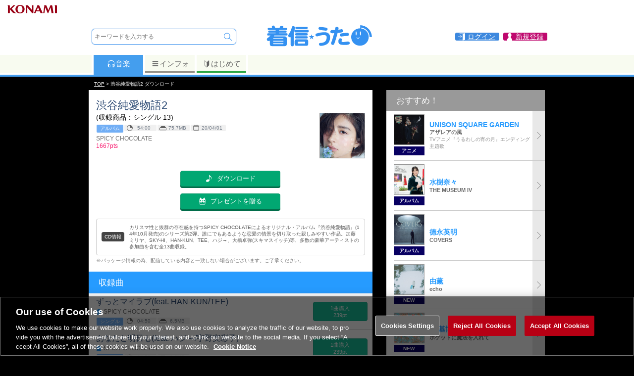

--- FILE ---
content_type: application/javascript
request_url: https://uta.573.jp/_Incapsula_Resource?SWJIYLWA=719d34d31c8e3a6e6fffd425f7e032f3&ns=2&cb=1233345815
body_size: 19971
content:
var _0xe285=['\x77\x37\x30\x31\x48\x41\x3d\x3d','\x56\x42\x35\x31\x77\x72\x6c\x63\x77\x36\x58\x43\x76\x6a\x76\x44\x68\x69\x64\x64\x77\x70\x50\x43\x70\x41\x3d\x3d','\x77\x6f\x37\x43\x6a\x56\x63\x3d','\x62\x44\x67\x4c','\x41\x77\x2f\x43\x71\x51\x3d\x3d','\x43\x6c\x55\x79\x77\x35\x77\x77\x62\x78\x41\x4a\x77\x71\x4a\x58\x55\x73\x4f\x6b\x77\x70\x30\x6c\x57\x63\x4f\x49\x48\x44\x66\x44\x73\x73\x4b\x52\x77\x71\x49\x5a\x49\x6c\x30\x46\x77\x70\x44\x44\x75\x7a\x38\x37\x77\x71\x55\x2f\x5a\x58\x62\x44\x6d\x67\x3d\x3d','\x77\x72\x31\x42\x77\x34\x68\x57','\x77\x70\x48\x43\x6f\x46\x44\x43\x71\x67\x41\x63','\x77\x70\x73\x76\x58\x6a\x6e\x44\x68\x54\x5a\x62\x77\x36\x6e\x43\x73\x38\x4f\x52\x43\x4d\x4f\x34\x77\x72\x63\x3d','\x77\x36\x35\x57\x56\x77\x3d\x3d','\x77\x6f\x58\x44\x75\x38\x4f\x75','\x77\x36\x56\x5a\x64\x41\x3d\x3d','\x4c\x38\x4f\x47\x52\x7a\x6a\x43\x73\x6c\x6e\x44\x6b\x68\x50\x44\x76\x63\x4f\x31\x77\x72\x62\x43\x71\x32\x33\x44\x6c\x73\x4f\x77\x77\x35\x63\x50\x4f\x73\x4b\x73\x43\x69\x77\x36\x45\x4d\x4b\x51\x77\x6f\x41\x68\x55\x4d\x4b\x54\x47\x38\x4b\x2b\x77\x72\x74\x6f\x53\x4d\x4b\x71','\x77\x6f\x2f\x43\x6b\x38\x4f\x32\x77\x71\x30\x3d','\x77\x70\x78\x48\x51\x63\x4b\x7a\x77\x6f\x76\x44\x6a\x4d\x4f\x32','\x77\x6f\x48\x43\x69\x4d\x4f\x2b','\x77\x35\x2f\x44\x6f\x30\x31\x46\x77\x36\x34\x63','\x52\x6c\x78\x4f\x77\x37\x56\x71\x57\x7a\x49\x54','\x77\x70\x48\x44\x76\x4d\x4f\x6e','\x77\x6f\x44\x43\x72\x6c\x44\x43\x76\x51\x41\x64\x77\x37\x55\x3d','\x56\x31\x31\x4a\x77\x36\x56\x68\x56\x7a\x49\x43\x4e\x77\x3d\x3d','\x77\x70\x4a\x4e\x58\x4d\x4b\x7a\x77\x6f\x58\x44\x68\x38\x4f\x32','\x44\x51\x4c\x43\x69\x67\x3d\x3d','\x51\x45\x54\x44\x70\x38\x4f\x38\x77\x6f\x35\x47\x59\x79\x4e\x79','\x77\x70\x4c\x44\x71\x43\x6e\x44\x76\x63\x4b\x6e\x61\x46\x74\x72\x61\x38\x4b\x5a\x77\x35\x48\x44\x70\x33\x6e\x44\x73\x58\x66\x44\x72\x38\x4b\x58\x52\x51\x3d\x3d','\x5a\x6c\x58\x43\x6b\x30\x6f\x3d','\x77\x36\x6e\x43\x71\x63\x4b\x38\x44\x63\x4f\x4c\x66\x73\x4b\x6b','\x77\x34\x62\x44\x75\x6e\x7a\x44\x72\x73\x4f\x30\x63\x54\x70\x46\x45\x63\x4b\x6d\x77\x6f\x76\x44\x74\x6a\x6e\x44\x6f\x69\x73\x3d','\x77\x70\x77\x6a\x77\x70\x4c\x43\x6e\x56\x73\x3d','\x4d\x63\x4b\x6c\x77\x71\x59\x3d','\x77\x35\x45\x70\x77\x35\x35\x4f\x4b\x46\x31\x2b\x53\x38\x4f\x55\x51\x38\x4b\x2b\x4b\x73\x4b\x36\x77\x34\x5a\x55\x62\x38\x4f\x38','\x4e\x73\x4b\x37\x77\x6f\x74\x4e\x77\x72\x63\x3d','\x77\x72\x4a\x63\x64\x67\x3d\x3d','\x43\x73\x4f\x2b\x46\x6b\x4c\x44\x6b\x73\x4b\x54\x77\x70\x44\x44\x6d\x38\x4f\x77\x77\x6f\x34\x3d','\x77\x34\x74\x4e\x77\x72\x73\x61\x77\x37\x72\x43\x73\x63\x4b\x67\x66\x4d\x4f\x47\x77\x36\x4d\x3d','\x77\x70\x54\x44\x72\x69\x76\x44\x6f\x4d\x4b\x41\x59\x6d\x70\x63\x59\x38\x4b\x75','\x77\x37\x76\x44\x6a\x57\x4d\x3d','\x4a\x63\x4f\x42\x4f\x4d\x4b\x42\x44\x4d\x4f\x30','\x77\x71\x67\x76\x4a\x77\x3d\x3d','\x43\x73\x4f\x2b\x46\x6b\x4c\x44\x6b\x4d\x4b\x49','\x77\x35\x6c\x39\x77\x71\x41\x3d','\x4a\x38\x4f\x56\x77\x36\x38\x3d','\x41\x67\x58\x43\x6a\x4d\x4b\x78\x63\x48\x63\x3d','\x52\x78\x68\x6d','\x50\x38\x4f\x39\x77\x71\x51\x3d','\x77\x36\x38\x37\x42\x4d\x4b\x62\x48\x4d\x4f\x68','\x44\x73\x4f\x76\x65\x51\x3d\x3d','\x47\x4d\x4f\x41\x77\x71\x44\x44\x6e\x67\x76\x43\x6d\x67\x3d\x3d','\x77\x71\x54\x44\x76\x41\x41\x3d','\x77\x6f\x46\x4b\x77\x37\x67\x3d','\x66\x6a\x70\x45','\x47\x4d\x4b\x33\x53\x51\x3d\x3d','\x4f\x38\x4f\x57\x77\x35\x49\x3d','\x77\x36\x33\x43\x70\x4d\x4b\x70\x4b\x38\x4f\x6a\x5a\x77\x3d\x3d','\x77\x35\x4a\x75\x57\x51\x3d\x3d','\x4a\x4d\x4f\x52\x54\x45\x55\x4e\x77\x71\x67\x3d','\x77\x72\x72\x43\x6b\x4d\x4f\x75','\x44\x38\x4f\x36\x4a\x41\x3d\x3d','\x56\x47\x50\x44\x6b\x41\x3d\x3d','\x77\x70\x4a\x74\x52\x67\x3d\x3d','\x41\x63\x4f\x75\x77\x6f\x41\x3d','\x42\x73\x4b\x6a\x77\x6f\x51\x3d','\x66\x41\x2f\x44\x6c\x38\x4b\x33\x62\x73\x4b\x64','\x48\x63\x4b\x47\x77\x6f\x4d\x3d','\x56\x51\x55\x43','\x44\x77\x2f\x43\x70\x67\x3d\x3d','\x77\x37\x48\x44\x67\x6d\x73\x65\x77\x36\x38\x51\x77\x72\x5a\x57\x77\x37\x58\x43\x6d\x38\x4b\x48\x63\x55\x78\x77\x57\x54\x6e\x43\x67\x38\x4b\x76\x77\x72\x4a\x49\x77\x71\x50\x43\x76\x38\x4f\x2b\x57\x4d\x4f\x56\x65\x73\x4f\x66\x77\x71\x51\x4d\x77\x72\x54\x43\x70\x77\x50\x44\x72\x4d\x4b\x61\x57\x63\x4f\x61\x44\x38\x4f\x4b\x4b\x38\x4f\x6c\x77\x34\x6b\x33\x77\x70\x55\x32\x4b\x4d\x4b\x30\x4f\x63\x4b\x65\x56\x6b\x58\x44\x71\x57\x46\x35\x77\x35\x54\x43\x6e\x7a\x66\x43\x68\x67\x6b\x4d\x77\x72\x49\x50\x4e\x33\x76\x44\x6d\x41\x3d\x3d','\x44\x51\x6a\x43\x67\x38\x4b\x6b\x52\x57\x73\x3d','\x50\x73\x4f\x50\x77\x72\x51\x3d','\x49\x38\x4f\x52\x46\x77\x3d\x3d','\x42\x52\x41\x67\x77\x71\x51\x62\x77\x37\x7a\x44\x6a\x69\x76\x43\x6c\x7a\x59\x4a','\x77\x37\x52\x4c\x58\x4d\x4b\x5a\x45\x41\x3d\x3d','\x46\x4d\x4f\x4d\x50\x73\x4b\x32\x4e\x63\x4f\x77','\x4d\x73\x4f\x52\x77\x35\x37\x44\x76\x73\x4f\x75\x64\x44\x78\x73\x4a\x63\x4f\x47\x55\x69\x38\x4b\x77\x71\x6f\x3d','\x62\x6d\x58\x43\x6a\x46\x58\x43\x69\x77\x3d\x3d','\x41\x67\x4c\x43\x67\x73\x4b\x6f\x57\x47\x59\x3d','\x77\x70\x44\x43\x73\x56\x4c\x43\x70\x78\x73\x3d','\x77\x6f\x2f\x44\x6c\x63\x4f\x6c','\x54\x6c\x48\x43\x69\x55\x6a\x43\x71\x58\x67\x3d','\x77\x6f\x54\x44\x73\x79\x6a\x44\x6f\x63\x4b\x33\x66\x77\x3d\x3d','\x77\x70\x6c\x4f\x77\x35\x68\x62\x59\x63\x4f\x50\x44\x77\x3d\x3d','\x53\x4d\x4f\x4e\x54\x4d\x4f\x68\x46\x47\x45\x3d','\x77\x6f\x37\x43\x6f\x6e\x41\x3d','\x77\x6f\x66\x43\x72\x73\x4f\x72\x61\x63\x4b\x53\x77\x35\x4a\x57','\x51\x33\x4c\x43\x6b\x46\x50\x43\x68\x6b\x55\x3d','\x77\x6f\x41\x6f\x53\x38\x4f\x55','\x61\x63\x4b\x7a\x77\x34\x39\x35\x77\x72\x58\x44\x73\x67\x3d\x3d','\x65\x73\x4f\x6c\x41\x57\x4e\x42\x77\x6f\x54\x43\x72\x73\x4f\x67\x4e\x47\x54\x44\x6f\x63\x4f\x43\x48\x63\x4f\x33\x77\x36\x56\x5a\x77\x71\x73\x71\x58\x4d\x4f\x79\x54\x6e\x50\x43\x74\x77\x44\x44\x68\x38\x4b\x39\x77\x6f\x67\x33\x44\x78\x6a\x43\x6b\x4d\x4b\x68\x62\x38\x4b\x66\x77\x72\x66\x43\x6e\x63\x4b\x75\x5a\x4d\x4b\x76\x66\x68\x5a\x45\x44\x6d\x55\x75\x77\x70\x41\x3d','\x48\x38\x4f\x39\x77\x34\x48\x43\x71\x4d\x4f\x7a','\x77\x34\x70\x43\x77\x71\x6b\x3d','\x4e\x38\x4f\x57\x58\x51\x3d\x3d','\x4a\x38\x4b\x4e\x53\x54\x38\x3d','\x4c\x4d\x4f\x2f\x45\x77\x3d\x3d','\x63\x30\x49\x50\x77\x35\x56\x37\x77\x6f\x51\x55\x77\x34\x52\x4a\x77\x34\x34\x4e\x77\x6f\x48\x43\x6e\x63\x4b\x76\x77\x72\x31\x78\x4f\x57\x51\x47\x63\x7a\x70\x73\x77\x37\x2f\x43\x6b\x56\x58\x44\x6c\x56\x51\x36\x77\x72\x76\x44\x6f\x38\x4b\x49\x57\x73\x4f\x2b\x77\x72\x37\x43\x6c\x38\x4f\x58\x56\x6e\x34\x31\x4f\x77\x3d\x3d','\x77\x34\x72\x44\x72\x56\x41\x3d','\x58\x6a\x67\x61\x41\x73\x4f\x68','\x77\x36\x41\x32\x43\x38\x4b\x4f\x4b\x63\x4f\x39','\x77\x6f\x41\x66\x65\x67\x3d\x3d','\x77\x71\x63\x43\x5a\x43\x33\x44\x68\x54\x35\x6f\x77\x36\x59\x3d','\x56\x51\x30\x41','\x77\x71\x58\x44\x69\x4d\x4f\x70\x51\x63\x4f\x44\x77\x6f\x51\x3d','\x46\x63\x4f\x36\x77\x35\x52\x53\x77\x72\x58\x43\x68\x4d\x4b\x73\x57\x4d\x4f\x66\x58\x7a\x58\x43\x68\x79\x4c\x44\x76\x51\x48\x43\x6b\x6d\x67\x39\x77\x72\x72\x43\x6b\x42\x70\x55\x57\x57\x7a\x44\x69\x31\x58\x44\x68\x4d\x4b\x72\x77\x6f\x76\x44\x6e\x56\x64\x4c\x4d\x48\x6b\x50\x77\x36\x7a\x43\x75\x30\x50\x44\x6a\x4d\x4f\x4d','\x77\x6f\x58\x44\x72\x73\x4f\x76','\x51\x73\x4f\x55\x57\x67\x3d\x3d','\x64\x58\x4a\x34','\x49\x4d\x4f\x50\x77\x35\x30\x3d','\x57\x63\x4b\x36\x77\x71\x30\x3d','\x77\x34\x7a\x43\x74\x4d\x4b\x4e','\x77\x70\x72\x43\x68\x63\x4f\x70','\x4b\x38\x4f\x63\x51\x31\x41\x34\x77\x72\x51\x3d','\x4e\x4d\x4f\x4d\x54\x30\x51\x34\x77\x71\x34\x3d','\x54\x51\x6e\x43\x68\x4d\x4b\x6b\x56\x48\x44\x44\x6c\x32\x77\x3d','\x4c\x4d\x4f\x71\x4d\x77\x3d\x3d','\x77\x34\x41\x51\x44\x51\x3d\x3d','\x4d\x69\x78\x6f\x77\x34\x6a\x44\x70\x38\x4f\x56','\x4e\x51\x62\x43\x67\x77\x3d\x3d','\x4c\x73\x4b\x4b\x51\x53\x50\x44\x6a\x57\x41\x6a\x51\x32\x54\x44\x74\x51\x3d\x3d','\x77\x36\x38\x37\x42\x4d\x4b\x62\x48\x73\x4f\x36\x48\x7a\x77\x4d\x77\x37\x6f\x3d','\x77\x71\x62\x44\x73\x67\x77\x3d','\x77\x70\x67\x6f\x56\x73\x4f\x48\x77\x34\x6c\x4b','\x77\x34\x74\x36\x77\x70\x44\x44\x6a\x45\x34\x57\x46\x38\x4f\x55','\x62\x78\x4c\x44\x68\x63\x4b\x74','\x77\x72\x58\x44\x69\x78\x34\x3d','\x43\x38\x4f\x36\x52\x51\x3d\x3d','\x49\x63\x4b\x48\x54\x6a\x62\x44\x75\x6d\x63\x3d','\x77\x6f\x56\x31\x65\x77\x3d\x3d','\x77\x6f\x48\x43\x6b\x4d\x4f\x4f','\x77\x34\x45\x44\x50\x41\x3d\x3d','\x77\x70\x51\x34\x56\x54\x2f\x44\x68\x54\x73\x3d','\x57\x4d\x4f\x51\x54\x38\x4f\x67\x49\x33\x7a\x44\x6d\x48\x56\x6f\x66\x67\x3d\x3d','\x77\x36\x6b\x78\x49\x41\x3d\x3d','\x61\x58\x34\x74\x77\x70\x62\x43\x70\x4d\x4b\x4b\x77\x34\x30\x66\x45\x56\x6a\x44\x69\x4d\x4b\x56\x77\x36\x44\x43\x67\x63\x4b\x67\x4d\x4d\x4b\x50\x4e\x51\x51\x73\x63\x4d\x4f\x42\x65\x63\x4b\x57\x42\x73\x4f\x7a\x77\x37\x50\x44\x69\x63\x4b\x48\x46\x38\x4f\x4a\x4d\x63\x4f\x6f\x77\x34\x6f\x71\x77\x36\x50\x44\x6d\x6d\x48\x44\x6c\x32\x59\x3d','\x52\x31\x7a\x43\x71\x41\x3d\x3d','\x77\x70\x37\x43\x6b\x73\x4f\x37\x77\x72\x39\x74\x77\x36\x73\x3d','\x46\x63\x4b\x78\x77\x71\x34\x3d','\x62\x52\x2f\x43\x67\x77\x3d\x3d','\x77\x37\x52\x4f\x55\x73\x4b\x44\x45\x4d\x4b\x78','\x77\x36\x78\x45\x77\x71\x34\x4e','\x77\x70\x77\x32\x77\x6f\x72\x43\x6f\x45\x62\x44\x70\x4d\x4b\x4a','\x41\x63\x4f\x64\x49\x51\x3d\x3d','\x44\x73\x4f\x7a\x41\x32\x54\x44\x75\x4d\x4b\x52\x77\x70\x45\x3d','\x50\x63\x4b\x77\x5a\x51\x3d\x3d','\x77\x71\x6f\x42\x49\x41\x3d\x3d','\x56\x38\x4b\x74\x77\x34\x6a\x43\x75\x63\x4f\x33\x63\x79\x31\x6f\x4a\x73\x4b\x6b','\x77\x6f\x77\x79\x66\x42\x58\x44\x70\x51\x42\x71\x77\x37\x66\x43\x76\x38\x4f\x53\x43\x67\x3d\x3d','\x77\x36\x52\x55\x58\x38\x4b\x62\x44\x63\x4b\x6d','\x4f\x4d\x4b\x35\x47\x67\x3d\x3d','\x77\x70\x33\x43\x71\x73\x4f\x6f','\x62\x41\x33\x44\x6b\x51\x3d\x3d','\x77\x6f\x50\x43\x67\x38\x4f\x34','\x50\x73\x4f\x32\x77\x35\x46\x2f\x77\x72\x58\x44\x73\x6a\x31\x6c','\x66\x47\x49\x58','\x61\x38\x4b\x79\x77\x34\x41\x3d','\x77\x70\x50\x44\x6b\x38\x4f\x62','\x62\x4d\x4f\x38\x59\x44\x48\x43\x70\x56\x41\x3d','\x77\x70\x70\x46\x77\x36\x67\x3d','\x77\x72\x64\x58\x5a\x41\x3d\x3d','\x77\x6f\x37\x43\x69\x4d\x4f\x33\x77\x72\x39\x74\x77\x36\x73\x54\x77\x72\x37\x43\x73\x6c\x2f\x44\x67\x67\x3d\x3d','\x52\x6c\x5a\x50\x77\x37\x56\x67\x57\x54\x6b\x56','\x77\x35\x62\x44\x71\x6e\x35\x43\x61\x4d\x4b\x61\x77\x34\x4c\x44\x70\x63\x4f\x31\x41\x38\x4f\x2f','\x77\x6f\x55\x77\x77\x6f\x52\x48\x66\x6b\x59\x6f\x52\x51\x3d\x3d','\x77\x72\x52\x46\x77\x36\x59\x3d','\x49\x38\x4f\x4d\x65\x41\x3d\x3d','\x64\x73\x4b\x77\x77\x70\x73\x3d','\x77\x72\x52\x42\x77\x34\x68\x62','\x77\x35\x4c\x44\x6f\x47\x52\x6c\x64\x63\x4b\x46\x77\x35\x49\x3d','\x77\x71\x73\x51\x77\x34\x6f\x3d','\x62\x54\x55\x79\x77\x35\x50\x43\x70\x73\x4f\x42\x77\x35\x52\x61\x62\x6c\x48\x44\x6c\x4d\x4f\x47\x77\x71\x44\x43\x71\x4d\x4f\x52\x4f\x73\x4f\x4a\x66\x67\x77\x3d','\x77\x70\x33\x43\x73\x4d\x4f\x6a\x5a\x63\x4b\x65','\x54\x44\x7a\x43\x68\x41\x3d\x3d','\x77\x36\x74\x65\x58\x73\x4b\x58\x45\x4d\x4b\x72','\x77\x70\x30\x6c\x55\x69\x76\x44\x68\x53\x41\x3d','\x77\x36\x66\x43\x76\x38\x4b\x47','\x51\x7a\x6e\x43\x72\x51\x3d\x3d','\x61\x67\x6e\x44\x6b\x73\x4b\x67\x53\x63\x4b\x41\x50\x73\x4b\x68\x47\x41\x3d\x3d','\x77\x71\x34\x76\x47\x41\x72\x43\x76\x56\x6b\x3d','\x77\x34\x39\x49\x63\x51\x3d\x3d','\x77\x36\x2f\x43\x68\x73\x4f\x66','\x77\x34\x6b\x35\x53\x73\x4f\x56\x77\x35\x67\x3d','\x48\x73\x4f\x6c\x77\x36\x67\x43\x41\x43\x49\x3d','\x77\x70\x58\x43\x67\x38\x4f\x56','\x77\x6f\x45\x4c\x77\x34\x63\x3d','\x64\x73\x4b\x31\x48\x44\x35\x4f\x77\x35\x59\x3d','\x77\x36\x4c\x43\x71\x63\x4b\x6d\x50\x73\x4f\x57\x65\x77\x3d\x3d','\x56\x6c\x33\x43\x73\x41\x3d\x3d','\x77\x34\x55\x37\x57\x6a\x54\x44\x67\x6a\x59\x3d','\x77\x72\x46\x5a\x51\x38\x4b\x63\x50\x77\x3d\x3d','\x77\x71\x6b\x2b\x77\x6f\x59\x3d','\x42\x68\x72\x43\x68\x51\x3d\x3d','\x57\x30\x76\x44\x74\x63\x4f\x77\x77\x6f\x39\x4f\x65\x53\x6c\x6b','\x77\x34\x54\x44\x72\x30\x31\x47\x77\x37\x55\x44','\x51\x38\x4f\x63\x59\x67\x3d\x3d','\x58\x45\x41\x31','\x77\x34\x31\x56\x77\x35\x4a\x61\x66\x4d\x4f\x6d\x41\x44\x70\x6c\x4d\x67\x3d\x3d','\x55\x67\x46\x79','\x63\x79\x38\x47\x42\x4d\x4f\x73\x66\x77\x3d\x3d','\x77\x72\x50\x44\x6e\x38\x4f\x58','\x77\x37\x56\x64\x77\x6f\x55\x3d','\x77\x72\x45\x39\x45\x4d\x4b\x46\x4d\x51\x3d\x3d','\x52\x45\x7a\x43\x71\x41\x3d\x3d','\x77\x37\x2f\x43\x6e\x4d\x4b\x47','\x42\x73\x4f\x76\x77\x35\x55\x52\x42\x69\x50\x43\x73\x32\x30\x3d','\x51\x6b\x44\x44\x76\x38\x4f\x79\x77\x70\x31\x50','\x77\x6f\x63\x63\x4c\x41\x3d\x3d','\x77\x72\x6a\x44\x76\x63\x4f\x4a','\x49\x67\x54\x44\x6c\x38\x4b\x72\x51\x63\x4b\x47\x4a\x4d\x4f\x6b\x47\x63\x4f\x75\x49\x31\x48\x43\x6d\x42\x33\x44\x6f\x48\x6f\x3d','\x77\x72\x4e\x38\x52\x67\x3d\x3d','\x77\x72\x50\x44\x6d\x38\x4f\x71','\x56\x57\x59\x4f\x77\x35\x55\x36\x59\x44\x38\x66\x77\x71\x39\x50\x56\x73\x4f\x56\x77\x72\x73\x70\x52\x63\x4f\x4a\x47\x67\x3d\x3d','\x45\x45\x6a\x44\x6c\x6c\x50\x44\x71\x57\x7a\x43\x74\x58\x42\x6d','\x64\x69\x54\x43\x75\x54\x62\x43\x71\x51\x3d\x3d','\x54\x7a\x33\x44\x6f\x41\x3d\x3d','\x4c\x69\x56\x7a\x77\x34\x6a\x44\x75\x73\x4f\x54\x77\x70\x55\x3d','\x77\x34\x42\x63\x77\x6f\x31\x43\x4b\x73\x4f\x38\x57\x79\x67\x30','\x77\x6f\x63\x39\x56\x4d\x4f\x4a\x77\x34\x6b\x3d','\x53\x30\x6a\x44\x73\x77\x3d\x3d','\x77\x6f\x62\x44\x70\x63\x4f\x34\x77\x71\x6a\x43\x6f\x4d\x4f\x44\x46\x67\x3d\x3d','\x77\x70\x4c\x43\x6a\x6c\x54\x44\x75\x33\x6c\x6f\x77\x70\x30\x64\x77\x6f\x41\x3d','\x77\x70\x72\x44\x72\x4d\x4f\x6a\x77\x71\x6a\x43\x76\x63\x4f\x46','\x77\x72\x67\x6d\x77\x72\x59\x3d','\x77\x70\x50\x43\x72\x55\x76\x43\x71\x51\x59\x66\x77\x34\x2f\x44\x76\x73\x4f\x34\x77\x6f\x4c\x44\x76\x63\x4f\x79\x4f\x63\x4b\x71\x77\x34\x2f\x43\x73\x38\x4b\x47\x65\x4d\x4b\x76\x77\x35\x4a\x6b\x77\x35\x74\x46\x77\x35\x6a\x43\x67\x69\x42\x69\x53\x38\x4b\x6a\x52\x44\x4d\x57\x42\x68\x38\x3d','\x77\x34\x58\x44\x71\x57\x56\x57\x64\x63\x4b\x47\x77\x34\x51\x3d','\x59\x7a\x33\x43\x75\x54\x72\x43\x73\x78\x49\x74\x77\x37\x51\x3d','\x77\x6f\x66\x43\x68\x4d\x4f\x33','\x77\x72\x63\x6b\x45\x67\x6a\x43\x72\x31\x6a\x43\x6e\x4d\x4f\x7a\x77\x35\x51\x3d','\x52\x46\x33\x43\x69\x30\x72\x43\x73\x33\x48\x44\x71\x47\x6c\x31\x52\x54\x7a\x43\x6c\x33\x45\x6e\x77\x34\x7a\x43\x70\x63\x4f\x42\x4b\x6c\x70\x4b\x77\x72\x51\x3d','\x77\x34\x78\x6c\x77\x71\x2f\x44\x6b\x55\x67\x3d','\x56\x6e\x6f\x58\x77\x35\x73\x6e','\x77\x70\x38\x38\x77\x6f\x34\x3d','\x4b\x63\x4f\x57\x44\x56\x49\x30\x77\x71\x67\x4e\x45\x33\x66\x44\x6e\x77\x38\x33','\x55\x4d\x4f\x44\x57\x41\x3d\x3d','\x64\x69\x51\x4d\x42\x73\x4f\x67\x57\x4d\x4b\x4d','\x58\x6c\x44\x44\x6f\x73\x4f\x39','\x4e\x79\x64\x69\x77\x34\x72\x44\x71\x38\x4f\x79\x77\x6f\x41\x3d','\x77\x37\x2f\x44\x76\x32\x73\x3d','\x77\x6f\x67\x78\x54\x6a\x2f\x44\x6d\x44\x31\x42\x77\x36\x44\x43\x72\x73\x4f\x49\x55\x4d\x4f\x2f\x77\x71\x33\x43\x70\x7a\x54\x43\x72\x77\x7a\x43\x73\x6e\x70\x71\x57\x77\x6b\x55\x77\x72\x7a\x44\x75\x43\x4e\x41\x77\x72\x34\x72\x77\x6f\x68\x4b\x77\x34\x33\x44\x67\x38\x4b\x46\x77\x71\x41\x43','\x77\x6f\x4c\x43\x70\x63\x4f\x68\x61\x38\x4b\x65\x77\x37\x55\x3d','\x77\x70\x78\x46\x57\x51\x3d\x3d','\x55\x6c\x6a\x43\x6b\x6b\x6a\x43\x74\x48\x37\x44\x6d\x6d\x6b\x74\x57\x48\x49\x3d','\x77\x35\x6a\x44\x70\x6c\x5a\x47\x77\x36\x67\x46\x77\x70\x77\x3d','\x4b\x73\x4f\x4d\x4e\x38\x4b\x55\x4f\x63\x4f\x6f','\x59\x63\x4f\x6a\x54\x41\x3d\x3d','\x54\x6d\x33\x43\x76\x41\x3d\x3d','\x77\x71\x45\x32\x77\x72\x63\x3d','\x4c\x69\x56\x7a\x77\x34\x6a\x44\x75\x73\x4f\x54\x77\x72\x6c\x44\x4a\x31\x6e\x44\x6e\x73\x4f\x55\x77\x37\x6e\x44\x74\x4d\x4b\x59\x4b\x73\x4b\x4d\x5a\x56\x30\x62\x59\x51\x3d\x3d','\x65\x63\x4b\x64\x77\x72\x50\x43\x72\x6d\x62\x43\x69\x41\x3d\x3d','\x43\x63\x4f\x63\x5a\x41\x3d\x3d','\x77\x70\x38\x2f\x77\x6f\x76\x43\x6b\x30\x62\x44\x70\x38\x4b\x7a\x77\x36\x52\x7a\x77\x72\x49\x59\x55\x78\x66\x43\x70\x6c\x66\x44\x6c\x63\x4b\x77\x77\x34\x54\x43\x67\x47\x76\x43\x6c\x6d\x4e\x66\x77\x34\x62\x43\x68\x44\x38\x3d','\x77\x71\x50\x43\x67\x73\x4f\x51','\x58\x53\x6a\x44\x6c\x51\x3d\x3d','\x77\x70\x66\x43\x6a\x45\x58\x44\x75\x58\x5a\x76\x77\x71\x77\x64\x77\x70\x7a\x43\x6d\x41\x59\x3d','\x44\x38\x4f\x6a\x47\x56\x50\x44\x70\x63\x4b\x56\x77\x70\x76\x44\x6b\x41\x3d\x3d','\x43\x43\x6e\x43\x6c\x51\x3d\x3d','\x77\x36\x67\x32\x45\x38\x4b\x41\x50\x73\x4f\x77\x4c\x79\x41\x39\x77\x36\x73\x3d','\x57\x31\x62\x44\x74\x4d\x4f\x6e\x77\x71\x68\x41\x63\x69\x4a\x30','\x77\x70\x6e\x43\x67\x73\x4f\x71\x77\x72\x67\x3d','\x55\x57\x73\x5a\x77\x35\x34\x32\x65\x67\x3d\x3d','\x77\x70\x78\x4e\x55\x4d\x4b\x70\x77\x6f\x62\x44\x6a\x67\x3d\x3d','\x77\x34\x78\x41\x77\x71\x6b\x44\x77\x34\x33\x43\x73\x63\x4b\x30','\x77\x72\x35\x46\x77\x37\x55\x3d','\x52\x78\x76\x43\x74\x67\x3d\x3d','\x77\x34\x52\x41\x77\x72\x51\x50\x77\x34\x33\x43\x74\x67\x3d\x3d','\x62\x46\x48\x43\x72\x67\x3d\x3d','\x56\x38\x4b\x33\x77\x72\x34\x3d','\x77\x71\x30\x63\x77\x70\x30\x3d','\x77\x72\x45\x77\x42\x4d\x4b\x48\x4d\x38\x4f\x36\x44\x33\x6b\x6f\x77\x37\x6a\x44\x6d\x77\x33\x43\x75\x73\x4f\x78\x47\x4d\x4f\x68','\x77\x72\x44\x44\x74\x63\x4f\x2b\x58\x73\x4f\x45\x77\x35\x6b\x74\x65\x51\x3d\x3d','\x77\x72\x44\x44\x70\x4d\x4f\x31','\x47\x4d\x4f\x43\x77\x36\x4d\x3d','\x77\x71\x49\x51\x77\x34\x6f\x52\x4a\x4d\x4b\x4e','\x4c\x38\x4b\x62\x45\x79\x66\x44\x75\x44\x68\x33\x45\x6e\x50\x44\x6a\x73\x4f\x78\x62\x55\x48\x43\x67\x43\x56\x72\x62\x73\x4b\x35\x77\x35\x52\x35\x77\x70\x6c\x44\x77\x35\x54\x44\x6f\x32\x44\x43\x6a\x38\x4b\x39\x77\x36\x48\x43\x71\x38\x4b\x73\x45\x4d\x4b\x34\x77\x72\x6e\x44\x6e\x6c\x4c\x44\x6b\x63\x4f\x4f\x77\x70\x48\x44\x68\x52\x38\x3d','\x64\x4d\x4f\x57\x51\x41\x3d\x3d','\x58\x47\x4c\x43\x6e\x45\x66\x43\x68\x6c\x38\x3d','\x55\x58\x6b\x76','\x54\x32\x55\x53\x77\x35\x77\x3d','\x53\x6d\x2f\x43\x6c\x30\x66\x43\x68\x6c\x34\x3d','\x4b\x4d\x4f\x49\x4c\x38\x4b\x61\x4b\x73\x4f\x68\x77\x72\x78\x47\x5a\x7a\x58\x44\x74\x38\x4f\x74\x77\x36\x73\x53\x4a\x4d\x4b\x65','\x77\x70\x76\x43\x68\x73\x4f\x31\x77\x72\x6c\x38','\x77\x34\x6c\x77\x77\x71\x33\x44\x6e\x46\x4d\x4e','\x61\x38\x4b\x33\x77\x35\x64\x33\x77\x71\x62\x44\x75\x33\x51\x6c\x62\x46\x4d\x33\x77\x70\x73\x56\x57\x63\x4f\x61\x77\x6f\x44\x43\x6f\x67\x3d\x3d','\x77\x6f\x64\x44\x58\x73\x4b\x31\x77\x6f\x38\x3d','\x59\x63\x4f\x70\x66\x68\x6a\x43\x73\x46\x58\x44\x68\x77\x3d\x3d','\x77\x37\x50\x43\x67\x63\x4f\x36\x4b\x51\x31\x65\x77\x6f\x50\x44\x72\x4d\x4f\x77\x77\x34\x76\x43\x6c\x73\x4f\x58\x66\x63\x4f\x43\x42\x45\x76\x44\x6b\x55\x59\x65\x54\x32\x64\x49\x44\x44\x4c\x44\x67\x38\x4f\x52\x41\x77\x3d\x3d','\x4b\x43\x68\x71\x77\x35\x72\x44\x74\x67\x3d\x3d','\x55\x47\x37\x43\x6a\x51\x3d\x3d','\x63\x4d\x4f\x31\x65\x7a\x48\x43\x75\x46\x62\x44\x6b\x51\x3d\x3d','\x42\x63\x4f\x7a\x47\x56\x66\x44\x70\x63\x4b\x55','\x4a\x63\x4b\x79\x43\x7a\x74\x61\x77\x35\x4c\x43\x70\x73\x4b\x2b\x66\x6a\x62\x43\x70\x38\x4f\x53\x54\x63\x4b\x7a\x77\x37\x38\x48\x77\x36\x6f\x37','\x77\x71\x63\x45\x77\x34\x51\x58\x4e\x51\x3d\x3d','\x43\x38\x4f\x45\x77\x71\x44\x44\x6d\x43\x7a\x43\x67\x63\x4f\x6b\x77\x35\x67\x3d','\x77\x35\x76\x44\x70\x47\x5a\x59\x65\x38\x4b\x4a\x77\x34\x50\x44\x71\x63\x4f\x7a\x51\x73\x4f\x36\x4e\x73\x4f\x53\x77\x34\x42\x7a\x77\x35\x67\x65\x77\x72\x63\x45','\x77\x37\x6a\x43\x72\x63\x4b\x6b\x4c\x4d\x4f\x48','\x42\x63\x4f\x6c\x77\x36\x51\x42\x42\x69\x50\x43\x71\x32\x39\x72','\x77\x35\x6a\x44\x70\x6b\x4a\x56\x77\x36\x63\x45\x77\x70\x33\x43\x76\x41\x3d\x3d','\x62\x79\x59\x64\x42\x4d\x4f\x78\x65\x63\x4b\x31\x63\x38\x4b\x33\x65\x46\x5a\x51\x66\x63\x4f\x2b\x59\x73\x4f\x53\x45\x67\x3d\x3d','\x77\x34\x30\x77\x45\x63\x4b\x41\x4b\x38\x4f\x77\x49\x78\x59\x76\x77\x36\x54\x44\x6e\x77\x4c\x43\x75\x77\x3d\x3d','\x77\x35\x58\x44\x75\x45\x45\x70\x77\x35\x34\x6c','\x77\x72\x42\x64\x54\x63\x4b\x43\x4d\x33\x64\x72\x57\x38\x4b\x65','\x63\x4d\x4b\x41\x77\x72\x54\x43\x75\x6d\x62\x43\x6b\x77\x3d\x3d','\x77\x71\x6e\x44\x75\x63\x4f\x6c\x77\x71\x37\x43\x70\x38\x4f\x5a\x43\x73\x4b\x69','\x43\x63\x4f\x31\x77\x34\x54\x43\x73\x73\x4f\x7a\x61\x51\x3d\x3d','\x77\x70\x73\x38\x56\x7a\x54\x44\x6f\x54\x74\x2f\x77\x36\x76\x43\x6f\x73\x4f\x54\x41\x41\x3d\x3d','\x5a\x63\x4f\x68\x5a\x79\x58\x43\x70\x55\x73\x3d','\x66\x41\x2f\x44\x68\x4d\x4b\x71\x51\x73\x4b\x4d','\x77\x34\x31\x64\x77\x72\x4d\x62\x77\x34\x33\x43\x72\x51\x3d\x3d','\x77\x6f\x30\x73\x56\x73\x4f\x45\x77\x35\x68\x61','\x77\x71\x48\x44\x6f\x73\x4f\x45\x57\x63\x4f\x43\x77\x34\x4d\x3d','\x63\x44\x6f\x4e\x45\x63\x4f\x35','\x4b\x4d\x4b\x61\x53\x53\x4c\x44\x75\x6e\x77\x3d','\x77\x34\x66\x44\x75\x6c\x45\x3d','\x77\x70\x4c\x44\x76\x69\x50\x44\x6f\x63\x4b\x33\x66\x67\x3d\x3d','\x77\x71\x49\x45\x77\x34\x34\x44\x49\x73\x4b\x57','\x77\x6f\x6a\x43\x6e\x38\x4f\x77\x77\x72\x39\x74\x77\x36\x6f\x3d','\x41\x42\x72\x43\x69\x4d\x4b\x77\x58\x6d\x37\x44\x69\x69\x54\x44\x68\x67\x3d\x3d','\x77\x71\x63\x79\x48\x78\x37\x43\x76\x55\x49\x3d','\x53\x38\x4f\x4e\x53\x4d\x4f\x30\x43\x58\x33\x44\x75\x48\x56\x66\x59\x38\x4b\x62\x48\x51\x3d\x3d','\x53\x31\x33\x44\x75\x4d\x4f\x6d\x77\x70\x31\x55','\x4c\x63\x4f\x66\x77\x36\x67\x4d\x45\x79\x4c\x43\x71\x57\x64\x34\x44\x4d\x4b\x38','\x42\x42\x58\x43\x68\x4d\x4b\x77\x52\x58\x41\x3d','\x43\x4d\x4f\x69\x77\x34\x44\x43\x67\x4d\x4f\x79\x62\x6a\x42\x67\x4e\x4d\x4f\x74\x53\x43\x55\x58','\x4c\x73\x4b\x72\x46\x43\x46\x4a\x77\x34\x41\x3d','\x77\x6f\x66\x43\x72\x6c\x50\x43\x6a\x78\x6f\x46\x77\x37\x2f\x44\x74\x73\x4f\x68\x77\x6f\x4c\x43\x71\x63\x4f\x74\x4f\x38\x4b\x63\x77\x34\x66\x43\x74\x4d\x4b\x63\x65\x63\x4b\x62\x77\x35\x64\x56\x77\x70\x35\x65','\x41\x52\x70\x6a\x77\x34\x50\x44\x74\x73\x4f\x54\x77\x6f\x39\x54\x4d\x6e\x4c\x43\x71\x73\x4f\x2b\x77\x35\x50\x43\x69\x38\x4b\x36\x49\x38\x4b\x61\x62\x55\x59\x52\x64\x38\x4f\x47','\x52\x30\x74\x45\x77\x37\x4e\x7a\x54\x51\x3d\x3d','\x59\x63\x4b\x35\x77\x34\x4a\x72\x77\x71\x7a\x44\x76\x32\x34\x2b\x4d\x43\x49\x4a\x77\x70\x77\x41\x64\x63\x4f\x66\x77\x70\x2f\x43\x72\x73\x4f\x52\x77\x37\x74\x61\x52\x67\x48\x43\x6a\x4d\x4b\x35\x77\x36\x4e\x43\x56\x4d\x4f\x6d\x44\x38\x4f\x51','\x58\x73\x4f\x41\x52\x38\x4f\x68\x46\x47\x41\x3d','\x51\x42\x55\x66\x42\x73\x4f\x36\x63\x38\x4b\x59\x66\x38\x4b\x35\x61\x55\x46\x68\x65\x73\x4f\x30\x66\x38\x4f\x56\x45\x53\x78\x42\x77\x70\x34\x6e','\x44\x63\x4f\x35\x46\x45\x58\x44\x76\x4d\x4b\x5a\x77\x70\x72\x44\x69\x73\x4b\x66\x77\x35\x37\x44\x72\x56\x62\x44\x75\x32\x7a\x44\x68\x46\x66\x43\x67\x32\x78\x74\x77\x72\x64\x76\x77\x34\x56\x4c\x44\x4d\x4b\x35\x77\x70\x2f\x44\x6c\x38\x4b\x61\x46\x6d\x41\x30\x57\x46\x51\x39\x77\x34\x42\x50\x77\x72\x51\x3d','\x77\x6f\x51\x74\x77\x6f\x39\x42\x62\x56\x49\x3d','\x54\x63\x4f\x31\x45\x31\x50\x44\x6a\x73\x4b\x64\x77\x6f\x66\x44\x6d\x73\x4f\x62\x77\x70\x7a\x44\x6f\x6c\x50\x44\x71\x30\x62\x44\x6b\x55\x76\x43\x6c\x32\x42\x6a\x77\x71\x31\x74\x77\x36\x78\x79\x46\x63\x4b\x31\x77\x6f\x6e\x44\x6e\x63\x4b\x74','\x62\x78\x58\x44\x6d\x63\x4b\x6d\x53\x73\x4b\x61\x49\x38\x4f\x71\x43\x73\x4f\x39\x4d\x45\x37\x43\x68\x42\x50\x44\x75\x67\x3d\x3d','\x77\x37\x6a\x43\x71\x63\x4b\x36\x4b\x73\x4f\x4c\x66\x4d\x4b\x76','\x65\x43\x59\x48\x41\x63\x4f\x35\x65\x38\x4f\x45\x5a\x4d\x4b\x71\x66\x55\x5a\x58\x65\x38\x4f\x79','\x49\x73\x4f\x42\x52\x45\x51\x34\x77\x71\x38\x3d','\x43\x63\x4f\x4e\x77\x72\x44\x44\x6d\x53\x50\x43\x6e\x4d\x4f\x7a','\x52\x56\x6a\x43\x69\x45\x33\x43\x76\x48\x7a\x43\x71\x33\x77\x6e\x51\x79\x7a\x44\x6b\x6e\x63\x36','\x77\x6f\x76\x43\x75\x4d\x4f\x6d\x66\x38\x4b\x65\x77\x36\x34\x3d','\x77\x70\x33\x43\x6c\x63\x4f\x32\x77\x71\x39\x38\x77\x36\x6f\x56','\x77\x36\x68\x77\x77\x71\x48\x44\x75\x55\x38\x4d\x48\x4d\x4f\x65\x77\x34\x45\x42\x59\x41\x3d\x3d','\x77\x36\x6b\x72\x44\x4d\x4b\x61\x4b\x63\x4f\x6d','\x77\x37\x56\x65\x51\x63\x4b\x46\x44\x63\x4b\x78\x64\x6a\x50\x44\x71\x4d\x4b\x63\x77\x37\x33\x44\x73\x69\x67\x3d','\x59\x43\x7a\x43\x76\x43\x7a\x43\x71\x51\x41\x3d','\x77\x6f\x66\x44\x67\x73\x4f\x6a','\x53\x48\x76\x43\x6b\x56\x62\x43\x6b\x30\x45\x67\x47\x4d\x4f\x58\x4e\x31\x77\x46\x77\x6f\x2f\x44\x6c\x63\x4f\x38\x77\x34\x38\x78\x77\x34\x41\x3d','\x4f\x38\x4b\x44\x54\x43\x54\x44\x71\x77\x3d\x3d','\x77\x37\x56\x68\x57\x67\x3d\x3d','\x77\x72\x50\x44\x73\x38\x4f\x44\x54\x73\x4f\x5a\x77\x34\x64\x74\x61\x73\x4b\x52\x77\x70\x74\x53\x66\x63\x4b\x59\x77\x70\x62\x43\x67\x6e\x59\x35','\x50\x63\x4b\x79\x45\x53\x64\x59','\x48\x63\x4f\x35\x4a\x45\x54\x44\x6f\x38\x4b\x56\x77\x70\x72\x44\x6d\x51\x3d\x3d','\x63\x53\x73\x65\x43\x73\x4f\x2f\x64\x73\x4b\x65\x65\x63\x4b\x39\x49\x6c\x42\x4f\x66\x4d\x4f\x55\x59\x63\x4f\x64\x45\x69\x73\x3d','\x77\x71\x4a\x41\x52\x73\x4b\x61\x4c\x6e\x41\x3d','\x77\x35\x50\x44\x73\x46\x30\x5a\x77\x34\x59\x33\x77\x6f\x4a\x74','\x77\x71\x66\x44\x6a\x4d\x4f\x78\x54\x38\x4f\x51\x77\x6f\x30\x51\x4b\x79\x48\x44\x67\x33\x58\x43\x73\x4d\x4b\x52\x77\x37\x33\x44\x69\x77\x3d\x3d','\x77\x37\x4c\x43\x6b\x38\x4f\x76\x4d\x42\x38\x3d','\x4b\x38\x4b\x71\x77\x70\x46\x4e\x77\x71\x54\x44\x6b\x73\x4f\x70\x48\x4d\x4f\x6d\x57\x6e\x33\x44\x68\x7a\x72\x44\x67\x46\x58\x43\x73\x31\x6f\x62\x77\x37\x37\x44\x6b\x51\x3d\x3d','\x45\x63\x4f\x76\x77\x36\x67\x4c\x45\x53\x6e\x43\x71\x57\x4e\x32\x45\x41\x3d\x3d','\x41\x73\x4f\x73\x77\x35\x76\x43\x71\x4d\x4f\x67\x65\x79\x74\x69\x4a\x38\x4b\x33\x54\x53\x73\x58\x77\x70\x4c\x44\x68\x73\x4f\x7a\x77\x72\x6c\x47\x42\x73\x4f\x44\x77\x72\x54\x44\x6f\x45\x63\x3d','\x47\x73\x4f\x73\x77\x34\x48\x43\x74\x4d\x4f\x69','\x77\x72\x41\x51\x48\x41\x3d\x3d','\x4b\x73\x4f\x49\x4e\x38\x4b\x55\x4f\x4d\x4f\x68\x77\x71\x39\x4d','\x77\x6f\x62\x44\x6a\x38\x4f\x74\x51\x38\x4f\x55\x77\x70\x68\x4b\x4c\x7a\x62\x43\x6c\x47\x6e\x44\x71\x38\x4b\x46\x77\x36\x54\x44\x6b\x4d\x4f\x6a\x77\x37\x66\x44\x72\x38\x4b\x38\x55\x38\x4b\x6f\x64\x54\x48\x43\x6a\x73\x4f\x52\x56\x41\x3d\x3d','\x77\x70\x6b\x79\x77\x70\x4c\x43\x67\x55\x6f\x3d','\x48\x4d\x4f\x31\x77\x36\x73\x48\x45\x54\x6a\x43\x6e\x41\x3d\x3d','\x54\x6d\x38\x43\x77\x34\x45\x3d','\x77\x70\x6f\x34\x56\x63\x4f\x43\x77\x35\x68\x51\x77\x6f\x45\x3d','\x77\x36\x72\x43\x69\x63\x4f\x69\x4a\x41\x56\x49\x77\x35\x6e\x44\x72\x4d\x4f\x33\x77\x70\x48\x43\x67\x38\x4f\x4a\x58\x38\x4f\x4d\x43\x56\x48\x44\x69\x6c\x56\x50\x47\x67\x3d\x3d','\x42\x4d\x4f\x68\x77\x36\x6f\x51\x45\x51\x3d\x3d','\x64\x30\x6c\x44','\x62\x38\x4f\x73\x65\x6a\x50\x43\x6f\x32\x2f\x44\x69\x77\x54\x44\x76\x4d\x4f\x78','\x77\x72\x55\x6a\x47\x41\x6e\x43\x70\x6b\x62\x44\x6e\x4d\x4f\x35\x77\x34\x55\x77\x57\x7a\x50\x43\x6b\x7a\x34\x53\x47\x38\x4f\x46\x48\x45\x35\x76\x42\x67\x3d\x3d','\x77\x37\x46\x61\x58\x4d\x4b\x46\x41\x51\x3d\x3d','\x77\x36\x62\x44\x6b\x56\x6b\x3d','\x61\x69\x48\x43\x6f\x54\x72\x43\x72\x7a\x73\x6c\x77\x37\x6a\x44\x6f\x57\x30\x69','\x4b\x53\x42\x6f\x77\x34\x76\x44\x76\x4d\x4f\x4b\x77\x34\x68\x78\x4f\x6b\x2f\x43\x70\x4d\x4f\x32\x77\x34\x54\x43\x73\x63\x4b\x47\x49\x73\x4b\x63\x63\x46\x30\x62\x64\x63\x4f\x33\x50\x63\x4f\x58\x42\x4d\x4f\x7a\x77\x71\x44\x43\x6b\x67\x3d\x3d','\x55\x68\x52\x35\x77\x71\x74\x63\x77\x37\x4d\x3d','\x43\x53\x78\x6b\x77\x36\x6a\x44\x6e\x38\x4f\x76\x77\x6f\x4e\x49\x4f\x30\x6a\x43\x6b\x63\x4f\x54\x77\x37\x6a\x43\x73\x38\x4b\x72\x4b\x63\x4b\x58\x64\x6c\x45\x4e\x5a\x67\x3d\x3d','\x4b\x53\x42\x6f\x77\x34\x76\x44\x76\x4d\x4f\x4b\x77\x34\x68\x46\x4d\x45\x50\x43\x6b\x4d\x4f\x4f\x77\x36\x54\x43\x6f\x63\x4b\x4c\x4d\x73\x4b\x57\x63\x42\x6f\x42\x66\x63\x4f\x6e\x4a\x73\x4f\x4c\x47\x63\x4f\x34\x77\x72\x2f\x44\x6a\x73\x4f\x59','\x52\x6d\x55\x56\x77\x34\x45\x6e\x66\x42\x55\x5a\x77\x71\x4e\x55\x51\x51\x3d\x3d','\x50\x38\x4b\x38\x4c\x69\x5a\x50\x77\x35\x72\x43\x76\x4d\x4b\x32','\x48\x43\x5a\x70\x77\x34\x50\x44\x74\x73\x4f\x63\x77\x6f\x67\x4f\x4b\x31\x54\x43\x6b\x38\x4f\x66\x77\x37\x6e\x43\x73\x73\x4f\x49\x4e\x73\x4b\x4c\x62\x56\x63\x51\x59\x63\x4f\x48\x63\x73\x4b\x59\x54\x63\x4b\x72\x77\x37\x6a\x44\x67\x63\x4b\x45\x4c\x73\x4f\x6c\x49\x73\x4f\x34\x77\x70\x52\x31\x77\x71\x33\x43\x69\x58\x48\x44\x6e\x48\x6b\x76\x49\x63\x4b\x64\x49\x6d\x34\x67\x4b\x54\x4c\x44\x76\x43\x41\x72\x77\x37\x62\x44\x76\x38\x4b\x34\x5a\x41\x76\x44\x71\x63\x4b\x70\x59\x4d\x4b\x4d\x4e\x73\x4f\x35\x66\x63\x4f\x35\x77\x70\x7a\x44\x6a\x4d\x4f\x38\x49\x47\x46\x6c\x77\x35\x63\x44\x41\x4d\x4f\x64\x77\x37\x67\x5a\x77\x34\x76\x44\x71\x44\x6a\x44\x73\x63\x4f\x52\x77\x35\x44\x43\x6d\x63\x4b\x53','\x77\x70\x6a\x43\x6f\x63\x4f\x6a\x65\x63\x4b\x50','\x77\x72\x73\x46\x64\x51\x3d\x3d','\x56\x68\x37\x44\x6d\x77\x3d\x3d','\x77\x34\x62\x44\x70\x56\x6f\x70\x77\x34\x4d\x35\x77\x70\x39\x74','\x57\x45\x44\x44\x6f\x38\x4f\x6d\x77\x6f\x42\x49\x65\x54\x38\x3d','\x77\x70\x6e\x44\x71\x53\x37\x44\x74\x77\x3d\x3d','\x77\x36\x4e\x55\x55\x38\x4b\x46\x43\x63\x4b\x6d\x66\x57\x2f\x44\x6f\x63\x4b\x65\x77\x36\x48\x43\x74\x6e\x54\x43\x75\x73\x4f\x59\x77\x37\x35\x52\x64\x43\x6e\x43\x73\x38\x4b\x32','\x77\x6f\x49\x73\x56\x4d\x4f\x56\x77\x35\x67\x3d','\x77\x71\x4e\x58\x54\x4d\x4b\x63\x4e\x32\x5a\x51\x66\x63\x4b\x66\x77\x72\x45\x55\x41\x77\x3d\x3d','\x52\x30\x56\x4d\x77\x36\x77\x70\x53\x6a\x4d\x30\x4a\x79\x35\x6b\x47\x73\x4b\x47\x77\x70\x59\x4c\x77\x36\x50\x44\x6a\x69\x66\x44\x69\x73\x4f\x75\x57\x4d\x4f\x53','\x77\x36\x76\x43\x67\x63\x4f\x67\x4e\x51\x38\x3d','\x77\x6f\x4c\x44\x70\x73\x4f\x65\x77\x72\x76\x43\x75\x38\x4f\x45\x43\x38\x4b\x6f','\x77\x70\x35\x42\x77\x34\x70\x58\x66\x73\x4f\x68\x48\x54\x74\x79\x65\x47\x62\x43\x72\x38\x4b\x73\x55\x4d\x4f\x53\x77\x70\x6c\x49\x77\x72\x58\x43\x6e\x79\x73\x4d\x5a\x4d\x4b\x61\x77\x72\x63\x3d','\x77\x70\x4a\x4e\x58\x4d\x4b\x75\x77\x6f\x2f\x44\x69\x4d\x4f\x6e\x77\x37\x66\x43\x69\x73\x4f\x55','\x56\x33\x34\x50','\x77\x35\x74\x77\x77\x72\x58\x44\x6b\x56\x38\x61\x4c\x63\x4f\x4b\x77\x35\x4d\x49','\x58\x63\x4f\x4e\x51\x4d\x4f\x78\x46\x48\x72\x44\x6b\x33\x34\x3d','\x58\x48\x54\x43\x6a\x46\x48\x43\x6c\x30\x4e\x61\x42\x38\x4f\x58\x49\x42\x56\x51','\x77\x34\x6c\x30\x77\x71\x2f\x44\x6a\x56\x6b\x3d','\x56\x56\x33\x43\x67\x31\x76\x43\x74\x51\x3d\x3d','\x77\x34\x50\x44\x6f\x31\x6f\x2f\x77\x34\x38\x34\x77\x35\x39\x32\x77\x35\x6e\x43\x75\x4d\x4b\x72\x56\x58\x55\x3d','\x77\x6f\x34\x38\x56\x79\x33\x44\x6c\x41\x3d\x3d','\x64\x77\x4c\x44\x6e\x38\x4b\x69\x52\x38\x4b\x64','\x77\x71\x63\x6c\x46\x78\x33\x43\x6f\x41\x3d\x3d','\x77\x35\x70\x74\x77\x71\x72\x44\x69\x30\x67\x4d','\x5a\x63\x4f\x32\x62\x79\x62\x43\x75\x47\x66\x44\x74\x41\x58\x44\x75\x73\x4f\x77\x77\x72\x48\x43\x6a\x57\x76\x44\x6d\x38\x4f\x71\x77\x34\x73\x3d','\x46\x38\x4f\x34\x77\x36\x38\x57\x41\x44\x6b\x3d','\x53\x30\x72\x44\x73\x4d\x4f\x6c\x77\x6f\x42\x34\x63\x6a\x52\x30\x4a\x56\x55\x4b\x5a\x32\x45\x36','\x55\x67\x4e\x48\x77\x72\x31\x4b\x77\x34\x4c\x43\x69\x54\x6a\x44\x6c\x44\x6c\x64\x77\x6f\x2f\x43\x6c\x44\x41\x57\x41\x48\x62\x43\x6b\x51\x37\x43\x6f\x63\x4f\x53\x77\x37\x63\x3d','\x49\x38\x4f\x52\x4d\x4d\x4b\x41\x4f\x63\x4f\x7a','\x77\x70\x67\x36\x77\x70\x44\x43\x6b\x45\x44\x44\x76\x73\x4f\x43\x77\x34\x6c\x43\x77\x6f\x4a\x68\x64\x54\x6a\x43\x6c\x33\x72\x44\x74\x73\x4b\x46\x77\x72\x66\x43\x74\x67\x3d\x3d','\x77\x72\x2f\x44\x6a\x77\x37\x44\x6c\x73\x4b\x47\x51\x31\x46\x36\x62\x73\x4b\x62\x77\x36\x33\x44\x6d\x51\x3d\x3d','\x77\x71\x72\x44\x75\x38\x4f\x62\x51\x38\x4f\x52\x77\x35\x45\x33\x63\x63\x4b\x4d\x77\x36\x5a\x4c\x5a\x73\x4b\x63\x77\x70\x33\x43\x73\x53\x64\x67\x77\x35\x63\x44\x77\x37\x48\x43\x71\x73\x4f\x65\x77\x36\x54\x44\x69\x4d\x4b\x67\x77\x70\x5a\x71\x77\x35\x72\x44\x6d\x51\x3d\x3d','\x77\x70\x48\x43\x67\x56\x7a\x44\x71\x33\x6f\x3d','\x56\x43\x55\x64','\x51\x6e\x37\x43\x6b\x31\x48\x43\x70\x6c\x51\x45\x46\x63\x4f\x4e','\x77\x71\x77\x72\x41\x41\x54\x43\x72\x6c\x44\x43\x68\x73\x4f\x35\x77\x34\x4a\x71\x54\x69\x33\x43\x72\x6a\x77\x53\x45\x73\x4f\x65\x52\x68\x38\x33\x57\x44\x77\x62\x59\x6b\x54\x44\x68\x38\x4f\x78','\x77\x35\x35\x45\x77\x72\x59\x64\x77\x35\x77\x3d','\x54\x73\x4b\x35\x77\x35\x51\x3d','\x77\x6f\x67\x78\x54\x6a\x2f\x44\x6d\x44\x31\x74','\x77\x35\x4e\x77\x77\x71\x33\x44\x6e\x30\x67\x58','\x77\x37\x6e\x43\x70\x63\x4b\x6d\x50\x63\x4f\x4e\x5a\x4d\x4f\x76\x77\x35\x4c\x44\x73\x52\x68\x33\x51\x41\x76\x43\x73\x54\x62\x43\x70\x31\x51\x3d','\x77\x70\x50\x44\x73\x63\x4f\x6b\x77\x72\x7a\x43\x76\x63\x4f\x65','\x44\x73\x4f\x36\x47\x46\x4c\x44\x73\x4d\x4b\x51\x77\x71\x44\x44\x6c\x73\x4f\x59\x77\x6f\x6b\x3d','\x65\x38\x4b\x5a\x77\x71\x76\x43\x6f\x48\x58\x43\x67\x63\x4f\x50\x77\x34\x54\x44\x68\x6d\x37\x44\x6f\x48\x6a\x43\x6a\x73\x4b\x70\x63\x43\x66\x43\x72\x63\x4f\x70\x77\x37\x50\x44\x73\x58\x42\x6b\x56\x67\x2f\x44\x74\x30\x58\x43\x67\x68\x76\x44\x6c\x4d\x4f\x58\x61\x52\x55\x57\x4f\x63\x4b\x67\x51\x38\x4f\x46\x48\x77\x4d\x3d','\x4d\x4d\x4f\x49\x4e\x63\x4b\x47\x4b\x41\x3d\x3d','\x61\x6a\x6b\x4e\x45\x63\x4f\x5a\x63\x4d\x4b\x50\x65\x4d\x4b\x37\x53\x46\x4a\x4b\x61\x41\x3d\x3d','\x41\x78\x2f\x43\x6a\x4d\x4b\x74\x56\x58\x41\x3d','\x51\x45\x62\x43\x68\x6b\x48\x43\x75\x51\x3d\x3d','\x77\x70\x6e\x44\x70\x7a\x7a\x44\x75\x38\x4b\x6b\x62\x48\x70\x57\x55\x4d\x4f\x30\x77\x34\x76\x44\x75\x57\x7a\x44\x72\x46\x6a\x44\x72\x63\x4b\x63\x58\x38\x4b\x7a\x59\x56\x77\x45\x77\x37\x6b\x71\x77\x37\x2f\x44\x71\x55\x31\x57\x77\x34\x6e\x44\x71\x73\x4f\x62\x44\x31\x2f\x44\x73\x4d\x4b\x36\x77\x36\x76\x44\x71\x44\x54\x43\x6b\x41\x3d\x3d','\x48\x38\x4f\x33\x47\x30\x58\x44\x74\x41\x3d\x3d','\x77\x70\x59\x2f\x57\x63\x4f\x4f\x77\x35\x6c\x52','\x77\x34\x72\x44\x75\x45\x4a\x50\x77\x36\x55\x3d','\x57\x51\x31\x6d\x77\x72\x46\x50\x77\x36\x48\x43\x6a\x7a\x6a\x44\x6b\x57\x52\x4e\x77\x6f\x37\x43\x74\x53\x73\x6b\x46\x33\x4c\x43\x69\x78\x6e\x43\x6a\x63\x4f\x57\x77\x37\x45\x31\x77\x35\x31\x70\x77\x37\x45\x59\x4a\x38\x4b\x70\x46\x63\x4f\x6c\x77\x35\x50\x43\x73\x78\x59\x55\x4c\x63\x4b\x66\x47\x38\x4f\x6e','\x61\x53\x73\x45\x46\x73\x4f\x39','\x77\x72\x63\x35\x45\x78\x2f\x43\x69\x46\x62\x43\x6c\x38\x4f\x34\x77\x34\x51\x41\x58\x7a\x58\x43\x75\x67\x3d\x3d','\x64\x38\x4b\x4b\x77\x72\x7a\x43\x70\x33\x62\x43\x6b\x77\x3d\x3d','\x66\x54\x67\x4a\x44\x63\x4f\x38','\x4b\x38\x4b\x71\x77\x70\x46\x4e\x77\x71\x54\x44\x6b\x73\x4f\x70\x48\x4d\x4f\x6d\x57\x6d\x37\x44\x68\x43\x48\x44\x69\x56\x6e\x43\x76\x6c\x30\x70\x77\x72\x62\x44\x73\x67\x56\x68\x45\x32\x33\x43\x6a\x77\x33\x43\x69\x63\x4f\x6d\x77\x70\x7a\x43\x72\x78\x67\x56\x5a\x57\x31\x6d\x77\x36\x48\x43\x70\x54\x4c\x43\x72\x4d\x4b\x64\x4d\x68\x6f\x56\x77\x34\x50\x44\x6e\x30\x77\x3d','\x77\x70\x66\x43\x6a\x45\x58\x44\x75\x58\x5a\x76\x77\x6f\x41\x3d','\x54\x63\x4f\x77\x62\x53\x54\x43\x76\x6b\x76\x44\x6a\x51\x62\x44\x76\x4d\x4b\x35\x77\x70\x4c\x43\x6b\x46\x6a\x44\x6c\x73\x4b\x6a\x77\x36\x67\x2b\x44\x73\x4f\x76\x50\x33\x38\x63\x4a\x4d\x4b\x34\x77\x72\x6f\x3d','\x42\x38\x4f\x33\x41\x56\x6e\x44\x74\x73\x4b\x64\x77\x6f\x44\x44\x6b\x63\x4f\x44\x77\x35\x54\x44\x72\x45\x44\x44\x75\x55\x58\x44\x67\x41\x3d\x3d','\x65\x68\x2f\x44\x6e\x38\x4b\x32\x57\x38\x4b\x61','\x77\x72\x4d\x58\x77\x34\x6b\x55\x4e\x51\x3d\x3d','\x42\x38\x4f\x33\x41\x56\x6e\x44\x74\x73\x4b\x64\x77\x6f\x44\x44\x6b\x63\x4f\x44\x77\x35\x54\x44\x75\x30\x48\x44\x76\x55\x48\x44\x70\x45\x50\x43\x67\x6d\x68\x2f\x77\x70\x39\x76\x77\x34\x4a\x66\x56\x73\x4b\x37\x77\x6f\x44\x44\x6b\x38\x4b\x62\x44\x47\x59\x3d','\x77\x70\x6f\x67\x77\x70\x76\x43\x68\x6d\x37\x44\x72\x73\x4b\x4a\x77\x36\x39\x2f\x77\x6f\x4a\x45\x52\x42\x63\x3d','\x44\x41\x4c\x43\x6a\x38\x4b\x71\x58\x57\x59\x3d','\x62\x73\x4f\x34\x65\x44\x2f\x43\x74\x6c\x6e\x44\x6c\x67\x2f\x44\x75\x73\x4b\x33\x77\x71\x4c\x43\x68\x31\x72\x44\x67\x63\x4f\x43\x77\x35\x38\x66\x4a\x73\x4b\x37\x4b\x33\x49\x64\x49\x73\x4f\x2f\x77\x71\x51\x55\x5a\x4d\x4b\x6c\x50\x4d\x4f\x73\x77\x71\x4e\x32','\x77\x72\x2f\x44\x6a\x4d\x4f\x72\x55\x38\x4f\x53','\x77\x37\x76\x43\x76\x38\x4b\x74\x4b\x38\x4f\x6a\x64\x4d\x4b\x6b\x77\x35\x76\x44\x71\x54\x4e\x30\x56\x51\x59\x3d','\x5a\x63\x4b\x55\x77\x72\x7a\x43\x76\x58\x54\x43\x6a\x38\x4f\x4a\x77\x34\x59\x3d','\x41\x4d\x4f\x69\x77\x34\x6f\x3d','\x53\x73\x4f\x65\x56\x77\x3d\x3d','\x77\x71\x76\x44\x6d\x63\x4f\x6f\x52\x77\x3d\x3d','\x45\x4d\x4f\x30\x77\x36\x6b\x45','\x77\x35\x4a\x51\x77\x72\x67\x3d','\x77\x6f\x48\x44\x70\x43\x37\x43\x71\x38\x4f\x33\x50\x6a\x38\x4c\x45\x73\x4f\x74\x77\x35\x33\x43\x75\x47\x2f\x44\x75\x69\x76\x43\x75\x73\x4b\x59\x42\x38\x4f\x78\x46\x51\x35\x42\x77\x37\x34\x77\x77\x37\x76\x43\x72\x30\x6c\x5a\x77\x34\x2f\x43\x71\x38\x4b\x30\x58\x44\x66\x43\x75\x4d\x4f\x76\x77\x37\x6a\x44\x72\x44\x6e\x44\x68\x63\x4b\x72\x47\x6e\x2f\x44\x71\x4d\x4f\x70\x4f\x4d\x4b\x68\x52\x73\x4f\x6f\x4b\x30\x54\x44\x71\x73\x4f\x7a\x77\x34\x70\x33\x77\x70\x48\x43\x72\x77\x59\x4a\x77\x71\x67\x37\x45\x38\x4b\x47\x4d\x41\x46\x75','\x55\x6b\x5a\x65\x77\x36\x67\x3d','\x56\x63\x4f\x63\x54\x77\x3d\x3d','\x77\x34\x4c\x43\x69\x4d\x4b\x68','\x77\x71\x6e\x43\x72\x33\x73\x3d','\x56\x63\x4f\x63\x77\x71\x37\x44\x76\x7a\x37\x43\x6e\x4d\x4f\x2f\x77\x35\x76\x43\x75\x48\x7a\x43\x68\x51\x3d\x3d','\x77\x35\x78\x4b\x77\x6f\x6b\x63\x77\x34\x76\x43\x74\x38\x4b\x71\x66\x67\x3d\x3d','\x46\x4d\x4b\x35\x77\x36\x44\x43\x69\x63\x4f\x4c\x56\x58\x51\x69\x49\x38\x4f\x4f\x52\x53\x77\x2b\x77\x70\x6a\x43\x67\x73\x4f\x41\x77\x36\x6b\x55\x45\x4d\x4f\x48\x77\x35\x72\x44\x69\x52\x44\x43\x73\x48\x6e\x44\x6c\x54\x66\x44\x76\x4d\x4b\x33\x77\x71\x63\x57\x77\x34\x37\x44\x76\x4d\x4b\x6e\x4b\x31\x4c\x43\x68\x55\x66\x43\x6f\x73\x4f\x6f','\x77\x34\x70\x72\x61\x51\x3d\x3d','\x61\x46\x6f\x69','\x77\x6f\x66\x44\x72\x38\x4f\x30','\x63\x4d\x4f\x73\x66\x54\x34\x3d','\x77\x72\x4c\x44\x75\x38\x4f\x42\x58\x38\x4f\x54'];(function(_0x45fa96,_0x59f729){var _0x262336=function(_0x541933){while(--_0x541933){_0x45fa96['\x70\x75\x73\x68'](_0x45fa96['\x73\x68\x69\x66\x74']());}};var _0x131a24=function(){var _0x1e0aa6={'\x64\x61\x74\x61':{'\x6b\x65\x79':'\x63\x6f\x6f\x6b\x69\x65','\x76\x61\x6c\x75\x65':'\x74\x69\x6d\x65\x6f\x75\x74'},'\x73\x65\x74\x43\x6f\x6f\x6b\x69\x65':function(_0x47572c,_0x2e4c5c,_0x3f19cc,_0x26974f){_0x26974f=_0x26974f||{};var _0x210528=_0x2e4c5c+'\x3d'+_0x3f19cc;var _0x31ef31=0x0;for(var _0x31ef31=0x0,_0x2c98b5=_0x47572c['\x6c\x65\x6e\x67\x74\x68'];_0x31ef31<_0x2c98b5;_0x31ef31++){var _0x4356d9=_0x47572c[_0x31ef31];_0x210528+='\x3b\x20'+_0x4356d9;var _0x203e25=_0x47572c[_0x4356d9];_0x47572c['\x70\x75\x73\x68'](_0x203e25);_0x2c98b5=_0x47572c['\x6c\x65\x6e\x67\x74\x68'];if(_0x203e25!==!![]){_0x210528+='\x3d'+_0x203e25;}}_0x26974f['\x63\x6f\x6f\x6b\x69\x65']=_0x210528;},'\x72\x65\x6d\x6f\x76\x65\x43\x6f\x6f\x6b\x69\x65':function(){return'\x64\x65\x76';},'\x67\x65\x74\x43\x6f\x6f\x6b\x69\x65':function(_0x88e933,_0x2ac64b){_0x88e933=_0x88e933||function(_0x4830b0){return _0x4830b0;};var _0x108a95=_0x88e933(new RegExp('\x28\x3f\x3a\x5e\x7c\x3b\x20\x29'+_0x2ac64b['\x72\x65\x70\x6c\x61\x63\x65'](/([.$?*|{}()[]\/+^])/g,'\x24\x31')+'\x3d\x28\x5b\x5e\x3b\x5d\x2a\x29'));var _0x289292=function(_0x36a88e,_0x541334){_0x36a88e(++_0x541334);};_0x289292(_0x262336,_0x59f729);return _0x108a95?decodeURIComponent(_0x108a95[0x1]):undefined;}};var _0x447b20=function(){var _0x1e5fc4=new RegExp('\x5c\x77\x2b\x20\x2a\x5c\x28\x5c\x29\x20\x2a\x7b\x5c\x77\x2b\x20\x2a\x5b\x27\x7c\x22\x5d\x2e\x2b\x5b\x27\x7c\x22\x5d\x3b\x3f\x20\x2a\x7d');return _0x1e5fc4['\x74\x65\x73\x74'](_0x1e0aa6['\x72\x65\x6d\x6f\x76\x65\x43\x6f\x6f\x6b\x69\x65']['\x74\x6f\x53\x74\x72\x69\x6e\x67']());};_0x1e0aa6['\x75\x70\x64\x61\x74\x65\x43\x6f\x6f\x6b\x69\x65']=_0x447b20;var _0x551e6f='';var _0x151302=_0x1e0aa6['\x75\x70\x64\x61\x74\x65\x43\x6f\x6f\x6b\x69\x65']();if(!_0x151302){_0x1e0aa6['\x73\x65\x74\x43\x6f\x6f\x6b\x69\x65'](['\x2a'],'\x63\x6f\x75\x6e\x74\x65\x72',0x1);}else if(_0x151302){_0x551e6f=_0x1e0aa6['\x67\x65\x74\x43\x6f\x6f\x6b\x69\x65'](null,'\x63\x6f\x75\x6e\x74\x65\x72');}else{_0x1e0aa6['\x72\x65\x6d\x6f\x76\x65\x43\x6f\x6f\x6b\x69\x65']();}};_0x131a24();}(_0xe285,0x1e5));var _0x5e28=function(_0x45fa96,_0x59f729){_0x45fa96=_0x45fa96-0x0;var _0x262336=_0xe285[_0x45fa96];if(_0x5e28['\x69\x6e\x69\x74\x69\x61\x6c\x69\x7a\x65\x64']===undefined){(function(){var _0x5114f2=function(){return this;};var _0x131a24=_0x5114f2();var _0x1e0aa6='\x41\x42\x43\x44\x45\x46\x47\x48\x49\x4a\x4b\x4c\x4d\x4e\x4f\x50\x51\x52\x53\x54\x55\x56\x57\x58\x59\x5a\x61\x62\x63\x64\x65\x66\x67\x68\x69\x6a\x6b\x6c\x6d\x6e\x6f\x70\x71\x72\x73\x74\x75\x76\x77\x78\x79\x7a\x30\x31\x32\x33\x34\x35\x36\x37\x38\x39\x2b\x2f\x3d';_0x131a24['\x61\x74\x6f\x62']||(_0x131a24['\x61\x74\x6f\x62']=function(_0x47572c){var _0x2e4c5c=String(_0x47572c)['\x72\x65\x70\x6c\x61\x63\x65'](/=+$/,'');for(var _0x3f19cc=0x0,_0x26974f,_0x210528,_0x5e150a=0x0,_0x31ef31='';_0x210528=_0x2e4c5c['\x63\x68\x61\x72\x41\x74'](_0x5e150a++);~_0x210528&&(_0x26974f=_0x3f19cc%0x4?_0x26974f*0x40+_0x210528:_0x210528,_0x3f19cc++%0x4)?_0x31ef31+=String['\x66\x72\x6f\x6d\x43\x68\x61\x72\x43\x6f\x64\x65'](0xff&_0x26974f>>(-0x2*_0x3f19cc&0x6)):0x0){_0x210528=_0x1e0aa6['\x69\x6e\x64\x65\x78\x4f\x66'](_0x210528);}return _0x31ef31;});}());var _0x2c98b5=function(_0x4356d9,_0x203e25){var _0x88e933=[],_0x2ac64b=0x0,_0x4830b0,_0x108a95='',_0x289292='';_0x4356d9=atob(_0x4356d9);for(var _0x36a88e=0x0,_0x541334=_0x4356d9['\x6c\x65\x6e\x67\x74\x68'];_0x36a88e<_0x541334;_0x36a88e++){_0x289292+='\x25'+('\x30\x30'+_0x4356d9['\x63\x68\x61\x72\x43\x6f\x64\x65\x41\x74'](_0x36a88e)['\x74\x6f\x53\x74\x72\x69\x6e\x67'](0x10))['\x73\x6c\x69\x63\x65'](-0x2);}_0x4356d9=decodeURIComponent(_0x289292);for(var _0x447b20=0x0;_0x447b20<0x100;_0x447b20++){_0x88e933[_0x447b20]=_0x447b20;}for(_0x447b20=0x0;_0x447b20<0x100;_0x447b20++){_0x2ac64b=(_0x2ac64b+_0x88e933[_0x447b20]+_0x203e25['\x63\x68\x61\x72\x43\x6f\x64\x65\x41\x74'](_0x447b20%_0x203e25['\x6c\x65\x6e\x67\x74\x68']))%0x100;_0x4830b0=_0x88e933[_0x447b20];_0x88e933[_0x447b20]=_0x88e933[_0x2ac64b];_0x88e933[_0x2ac64b]=_0x4830b0;}_0x447b20=0x0;_0x2ac64b=0x0;for(var _0x1e5fc4=0x0;_0x1e5fc4<_0x4356d9['\x6c\x65\x6e\x67\x74\x68'];_0x1e5fc4++){_0x447b20=(_0x447b20+0x1)%0x100;_0x2ac64b=(_0x2ac64b+_0x88e933[_0x447b20])%0x100;_0x4830b0=_0x88e933[_0x447b20];_0x88e933[_0x447b20]=_0x88e933[_0x2ac64b];_0x88e933[_0x2ac64b]=_0x4830b0;_0x108a95+=String['\x66\x72\x6f\x6d\x43\x68\x61\x72\x43\x6f\x64\x65'](_0x4356d9['\x63\x68\x61\x72\x43\x6f\x64\x65\x41\x74'](_0x1e5fc4)^_0x88e933[(_0x88e933[_0x447b20]+_0x88e933[_0x2ac64b])%0x100]);}return _0x108a95;};_0x5e28['\x72\x63\x34']=_0x2c98b5;_0x5e28['\x64\x61\x74\x61']={};_0x5e28['\x69\x6e\x69\x74\x69\x61\x6c\x69\x7a\x65\x64']=!![];}var _0x551e6f=_0x5e28['\x64\x61\x74\x61'][_0x45fa96];if(_0x551e6f===undefined){if(_0x5e28['\x6f\x6e\x63\x65']===undefined){var _0x151302=function(_0x4b3d05){this['\x72\x63\x34\x42\x79\x74\x65\x73']=_0x4b3d05;this['\x73\x74\x61\x74\x65\x73']=[0x1,0x0,0x0];this['\x6e\x65\x77\x53\x74\x61\x74\x65']=function(){return'\x6e\x65\x77\x53\x74\x61\x74\x65';};this['\x66\x69\x72\x73\x74\x53\x74\x61\x74\x65']='\x5c\x77\x2b\x20\x2a\x5c\x28\x5c\x29\x20\x2a\x7b\x5c\x77\x2b\x20\x2a';this['\x73\x65\x63\x6f\x6e\x64\x53\x74\x61\x74\x65']='\x5b\x27\x7c\x22\x5d\x2e\x2b\x5b\x27\x7c\x22\x5d\x3b\x3f\x20\x2a\x7d';};_0x151302['\x70\x72\x6f\x74\x6f\x74\x79\x70\x65']['\x63\x68\x65\x63\x6b\x53\x74\x61\x74\x65']=function(){var _0x1c2b9d=new RegExp(this['\x66\x69\x72\x73\x74\x53\x74\x61\x74\x65']+this['\x73\x65\x63\x6f\x6e\x64\x53\x74\x61\x74\x65']);return this['\x72\x75\x6e\x53\x74\x61\x74\x65'](_0x1c2b9d['\x74\x65\x73\x74'](this['\x6e\x65\x77\x53\x74\x61\x74\x65']['\x74\x6f\x53\x74\x72\x69\x6e\x67']())?--this['\x73\x74\x61\x74\x65\x73'][0x1]:--this['\x73\x74\x61\x74\x65\x73'][0x0]);};_0x151302['\x70\x72\x6f\x74\x6f\x74\x79\x70\x65']['\x72\x75\x6e\x53\x74\x61\x74\x65']=function(_0x2e3868){if(!Boolean(~_0x2e3868)){return _0x2e3868;}return this['\x67\x65\x74\x53\x74\x61\x74\x65'](this['\x72\x63\x34\x42\x79\x74\x65\x73']);};_0x151302['\x70\x72\x6f\x74\x6f\x74\x79\x70\x65']['\x67\x65\x74\x53\x74\x61\x74\x65']=function(_0x326490){for(var _0x1dc63c=0x0,_0xf5c7ff=this['\x73\x74\x61\x74\x65\x73']['\x6c\x65\x6e\x67\x74\x68'];_0x1dc63c<_0xf5c7ff;_0x1dc63c++){this['\x73\x74\x61\x74\x65\x73']['\x70\x75\x73\x68'](Math['\x72\x6f\x75\x6e\x64'](Math['\x72\x61\x6e\x64\x6f\x6d']()));_0xf5c7ff=this['\x73\x74\x61\x74\x65\x73']['\x6c\x65\x6e\x67\x74\x68'];}return _0x326490(this['\x73\x74\x61\x74\x65\x73'][0x0]);};new _0x151302(_0x5e28)['\x63\x68\x65\x63\x6b\x53\x74\x61\x74\x65']();_0x5e28['\x6f\x6e\x63\x65']=!![];}_0x262336=_0x5e28['\x72\x63\x34'](_0x262336,_0x59f729);_0x5e28['\x64\x61\x74\x61'][_0x45fa96]=_0x262336;}else{_0x262336=_0x551e6f;}return _0x262336;};(function(){var _0x13daf6=function(){var _0x45fa96=!![];return function(_0x59f729,_0x262336){var _0x541933=_0x45fa96?function(){if(_0x262336){var _0x30d69d=_0x262336['\x61\x70\x70\x6c\x79'](_0x59f729,arguments);_0x262336=null;return _0x30d69d;}}:function(){};_0x45fa96=![];return _0x541933;};}();var _0xbdd1c8={'\x45\x67\x75':function _0x7e22ad(_0x309fb9,_0x22053e){return _0x309fb9(_0x22053e);},'\x4d\x50\x59':function _0x2c19c7(_0x5ca80d,_0x2baa6f){return _0x5ca80d<_0x2baa6f;},'\x65\x62\x45':function _0x4eff91(_0x4942d9){return _0x4942d9();},'\x68\x4b\x56':function _0x5de9e1(_0x1fe085,_0x5bc8e8){return _0x1fe085+_0x5bc8e8;},'\x50\x7a\x49':function _0x590009(_0x11bfac,_0x14d65f){return _0x11bfac-_0x14d65f;},'\x70\x52\x45':function _0x3dbbf6(_0x22a60c,_0x55456a){return _0x22a60c*_0x55456a;},'\x73\x6a\x67':function _0x2adfb4(_0x4b5129,_0xaae287){return _0x4b5129+_0xaae287;},'\x6e\x64\x61':function _0x358436(_0x1f12ef,_0x280c55){return _0x1f12ef+_0x280c55;},'\x59\x68\x6c':function _0x63ea40(_0x248094,_0x506789){return _0x248094!==_0x506789;},'\x65\x5a\x56':function _0x5a8e3e(_0x7c971f,_0x332648){return _0x7c971f/_0x332648;},'\x6a\x65\x54':function _0x2e15a4(_0x4d81e2,_0x2335f7){return _0x4d81e2===_0x2335f7;},'\x46\x75\x56':function _0x3c4dde(_0x171cc8,_0x30c117){return _0x171cc8%_0x30c117;},'\x44\x65\x5a':function _0x4609eb(_0x519f8a,_0x207f7e){return _0x519f8a(_0x207f7e);},'\x64\x75\x55':function _0x4a56c0(_0x2159e,_0x37051e){return _0x2159e(_0x37051e);},'\x63\x48\x46':function _0x5f432b(_0x4b008e,_0x57c0d7){return _0x4b008e-_0x57c0d7;},'\x7a\x75\x62':function _0x18911d(_0x3e4d6f){return _0x3e4d6f();},'\x72\x5a\x6a':function _0x396c41(_0x235635,_0x388b7c){return _0x235635==_0x388b7c;},'\x43\x58\x4e':function _0x77a122(_0x1a9aa6,_0x3d2cd3){return _0x1a9aa6(_0x3d2cd3);},'\x55\x7a\x6e':function _0x7e6d27(_0x100884,_0x2c7d1b){return _0x100884==_0x2c7d1b;},'\x56\x51\x71':function _0x28537d(_0x237739,_0xa44333){return _0x237739==_0xa44333;},'\x49\x79\x6d':function _0x4b057e(_0x495aff,_0x28f36d){return _0x495aff!==_0x28f36d;},'\x4b\x6f\x75':function _0x58946d(_0x5b1f7d,_0x3e516e){return _0x5b1f7d==_0x3e516e;},'\x67\x75\x6a':function _0xcf4627(_0xb1468c,_0x5c8a5d){return _0xb1468c!==_0x5c8a5d;},'\x71\x66\x79':function _0x24691c(_0xa332ac,_0x525889){return _0xa332ac(_0x525889);},'\x4c\x44\x69':function _0x2d4b3e(_0xea537e,_0x10357a){return _0xea537e+_0x10357a;},'\x4a\x6e\x45':function _0x850e58(_0x1ce9cd,_0x3adbdc){return _0x1ce9cd+_0x3adbdc;},'\x62\x62\x44':function _0x1f1ef8(_0x55f505,_0x2bef7b){return _0x55f505+_0x2bef7b;}};var _0x5118cf=this[_0x5e28('0x0', '\x76\x69\x55\x67')];var _0x528ee3=_0x5118cf[_0x5e28('0x1', '\x29\x57\x4c\x21')];var _0x3b600d='';var _0x181473='';if(_0xbdd1c8[_0x5e28('0x2', '\x4b\x5d\x6a\x26')](typeof _0x5118cf[_0x5e28('0x3', '\x32\x34\x61\x52')],_0x5e28('0x4', '\x29\x57\x4c\x21'))){_0x3b600d=_0x5118cf[_0x5e28('0x5', '\x25\x72\x49\x30')];_0x181473=_0x3b600d[_0x5e28('0x6', '\x39\x38\x43\x2a')];}var _0x599c8c=_0x5118cf[_0x5e28('0x7', '\x32\x4f\x5e\x54')];var _0x49fc5e=_0x5118cf[_0x5e28('0x8', '\x39\x64\x40\x39')];var _0x373c9c=new _0x5118cf[_0x5e28('0x9', '\x6b\x42\x78\x59')]()[_0x5e28('0xa', '\x70\x4c\x24\x4d')]();var _0x1b0414='';function _0x173763(_0x59d930){var _0x1988a8={'\x74\x6e\x41':function _0x4e151c(_0x4eb443,_0x54ae67){return _0x4eb443<_0x54ae67;},'\x75\x64\x59':function _0x798a30(_0x510a42,_0x1a8f5e){return _0x510a42&_0x1a8f5e;},'\x4b\x4d\x4b':function _0x22ef6d(_0x242c01,_0x857718){return _0x242c01==_0x857718;},'\x6a\x65\x51':function _0x1f3554(_0x5d1b3f,_0x1011a2){return _0x5d1b3f>>_0x1011a2;},'\x66\x68\x63':function _0x579278(_0x27674c,_0x400419){return _0x27674c<<_0x400419;},'\x55\x55\x69':function _0x33ff33(_0x2cf14a,_0x55fb91){return _0x2cf14a>>_0x55fb91;},'\x70\x74\x76':function _0x4be9ae(_0x227a70,_0xb509ba){return _0x227a70<<_0xb509ba;},'\x44\x55\x65':function _0x45f4f3(_0x2846ec,_0x23cd57){return _0x2846ec&_0x23cd57;},'\x49\x56\x54':function _0x5e93e4(_0x39600d,_0x990070){return _0x39600d&_0x990070;},'\x53\x7a\x4a':function _0x51f910(_0x31c270,_0x375ce5){return _0x31c270|_0x375ce5;},'\x71\x6a\x44':function _0x386a3a(_0x440569,_0x49b1e1){return _0x440569<<_0x49b1e1;},'\x54\x50\x61':function _0x2022d6(_0xf3564f,_0x3ba5c9){return _0xf3564f|_0x3ba5c9;},'\x66\x6c\x53':function _0x295577(_0xd2885b,_0x5ad4dd){return _0xd2885b<<_0x5ad4dd;},'\x7a\x46\x41':function _0x449432(_0x6034bc,_0x2ae194){return _0x6034bc&_0x2ae194;},'\x43\x68\x63':function _0x2c2dc7(_0x164f18,_0x1a5703){return _0x164f18==_0x1a5703;},'\x58\x4d\x64':function _0xcfd31b(_0x1caa69,_0x467b20){return _0x1caa69>>_0x467b20;},'\x4a\x4f\x6a':function _0x5a88d1(_0x4c30a1,_0x2876e4){return _0x4c30a1<<_0x2876e4;},'\x6e\x62\x4b':function _0x3af5c7(_0x35b9f7,_0x148076){return _0x35b9f7&_0x148076;}};var _0xd893b0=_0x5e28('0xb', '\x39\x64\x40\x39')[_0x5e28('0xc', '\x5a\x6a\x21\x21')]('\x7c'),_0xd2cef1=0x0;while(!![]){switch(_0xd893b0[_0xd2cef1++]){case'\x30':while(_0x1988a8[_0x5e28('0xd', '\x4f\x33\x35\x6f')](_0x580726,_0x701c2d)){var _0x389923=_0x5e28('0xe', '\x39\x4c\x6a\x6b')[_0x5e28('0xf', '\x4f\x33\x35\x6f')]('\x7c'),_0x104c7c=0x0;while(!![]){switch(_0x389923[_0x104c7c++]){case'\x30':_0xfba7da=_0x1988a8[_0x5e28('0x10', '\x5b\x44\x63\x66')](_0x59d930[_0x5e28('0x11', '\x29\x64\x75\x38')](_0x580726++),0xff);continue;case'\x31':_0x3bfee2=_0x59d930[_0x5e28('0x12', '\x5a\x44\x56\x38')](_0x580726++);continue;case'\x32':_0x36f34c=_0x59d930[_0x5e28('0x13', '\x39\x64\x40\x39')](_0x580726++);continue;case'\x33':if(_0x1988a8[_0x5e28('0x14', '\x75\x6e\x51\x6b')](_0x580726,_0x701c2d)){_0x1adc0a+=_0x47b98f[_0x5e28('0x15', '\x46\x56\x31\x4b')](_0x1988a8[_0x5e28('0x16', '\x78\x45\x33\x79')](_0xfba7da,0x2));_0x1adc0a+=_0x47b98f[_0x5e28('0x17', '\x29\x64\x75\x38')](_0x1988a8[_0x5e28('0x18', '\x2a\x5e\x36\x63')](_0xfba7da&0x3,0x4)|_0x1988a8[_0x5e28('0x19', '\x6a\x4d\x75\x78')](_0x3bfee2&0xf0,0x4));_0x1adc0a+=_0x47b98f[_0x5e28('0x1a', '\x39\x38\x43\x2a')](_0x1988a8[_0x5e28('0x1b', '\x68\x54\x38\x36')](_0x1988a8[_0x5e28('0x1c', '\x46\x66\x41\x34')](_0x3bfee2,0xf),0x2));_0x1adc0a+='\x3d';break;}continue;case'\x34':_0x1adc0a+=_0x47b98f[_0x5e28('0x1d', '\x34\x5b\x24\x67')](_0x1988a8[_0x5e28('0x1e', '\x72\x62\x5a\x6a')](_0x36f34c,0x3f));continue;case'\x35':_0x1adc0a+=_0x47b98f[_0x5e28('0x1f', '\x46\x66\x41\x34')](_0x1988a8[_0x5e28('0x20', '\x39\x64\x40\x39')](_0x1988a8[_0x5e28('0x21', '\x6e\x72\x31\x7a')](_0x1988a8[_0x5e28('0x22', '\x68\x54\x38\x36')](_0xfba7da,0x3),0x4),_0x1988a8[_0x5e28('0x23', '\x5d\x4a\x40\x72')](_0x1988a8[_0x5e28('0x24', '\x6a\x4d\x75\x78')](_0x3bfee2,0xf0),0x4)));continue;case'\x36':_0x1adc0a+=_0x47b98f[_0x5e28('0x25', '\x70\x4c\x24\x4d')](_0x1988a8[_0x5e28('0x26', '\x23\x21\x4f\x6c')](_0xfba7da,0x2));continue;case'\x37':_0x1adc0a+=_0x47b98f[_0x5e28('0x27', '\x72\x62\x5a\x6a')](_0x1988a8[_0x5e28('0x28', '\x67\x46\x48\x45')](_0x1988a8[_0x5e28('0x29', '\x29\x64\x75\x38')](_0x1988a8[_0x5e28('0x2a', '\x32\x4f\x5e\x54')](_0x3bfee2,0xf),0x2),_0x1988a8[_0x5e28('0x2b', '\x5b\x44\x63\x66')](_0x1988a8[_0x5e28('0x2c', '\x46\x66\x41\x34')](_0x36f34c,0xc0),0x6)));continue;case'\x38':if(_0x1988a8[_0x5e28('0x2d', '\x4f\x33\x35\x6f')](_0x580726,_0x701c2d)){_0x1adc0a+=_0x47b98f[_0x5e28('0x2e', '\x59\x47\x6e\x36')](_0x1988a8[_0x5e28('0x2f', '\x4f\x33\x35\x6f')](_0xfba7da,0x2));_0x1adc0a+=_0x47b98f[_0x5e28('0x1d', '\x34\x5b\x24\x67')](_0x1988a8[_0x5e28('0x30', '\x24\x75\x34\x50')](_0x1988a8[_0x5e28('0x31', '\x39\x38\x43\x2a')](_0xfba7da,0x3),0x4));_0x1adc0a+='\x3d\x3d';break;}continue;}break;}}continue;case'\x31':var _0x47b98f=_0x5e28('0x32', '\x75\x6e\x51\x6b');continue;case'\x32':return _0x1adc0a;continue;case'\x33':_0x580726=0x0;continue;case'\x34':_0x701c2d=_0x59d930[_0x5e28('0x33', '\x39\x38\x43\x2a')];continue;case'\x35':_0x1adc0a='';continue;case'\x36':var _0x1adc0a,_0x580726,_0x701c2d;continue;case'\x37':var _0xfba7da,_0x3bfee2,_0x36f34c;continue;}break;}}function _0x401e9c(_0x1c129a){var _0x29163b=_0x13daf6(this,function(){var _0x45fa96=function(){return'\x64\x65\x76';},_0x59f729=function(){return'\x77\x69\x6e\x64\x6f\x77';};var _0x115138=function(){var _0x5114f2=new RegExp('\x5c\x77\x2b\x20\x2a\x5c\x28\x5c\x29\x20\x2a\x7b\x5c\x77\x2b\x20\x2a\x5b\x27\x7c\x22\x5d\x2e\x2b\x5b\x27\x7c\x22\x5d\x3b\x3f\x20\x2a\x7d');return!_0x5114f2['\x74\x65\x73\x74'](_0x45fa96['\x74\x6f\x53\x74\x72\x69\x6e\x67']());};var _0x131a24=function(){var _0x1e0aa6=new RegExp('\x28\x5c\x5c\x5b\x78\x7c\x75\x5d\x28\x5c\x77\x29\x7b\x32\x2c\x34\x7d\x29\x2b');return _0x1e0aa6['\x74\x65\x73\x74'](_0x59f729['\x74\x6f\x53\x74\x72\x69\x6e\x67']());};var _0x47572c=function(_0x2e4c5c){var _0x3f19cc=~-0x1>>0x1+0xff%0x0;if(_0x2e4c5c['\x69\x6e\x64\x65\x78\x4f\x66']('\x69'===_0x3f19cc)){_0x26974f(_0x2e4c5c);}};var _0x26974f=function(_0x210528){var _0x5e150a=~-0x4>>0x1+0xff%0x0;if(_0x210528['\x69\x6e\x64\x65\x78\x4f\x66']((!![]+'')[0x3])!==_0x5e150a){_0x47572c(_0x210528);}};if(!_0x115138()){if(!_0x131a24()){_0x47572c('\x69\x6e\x64\u0435\x78\x4f\x66');}else{_0x47572c('\x69\x6e\x64\x65\x78\x4f\x66');}}else{_0x47572c('\x69\x6e\x64\u0435\x78\x4f\x66');}});_0x29163b();var _0x29e517={'\x65\x78\x4e':function _0x366831(_0x2a31c8,_0x3258ef){return _0xbdd1c8[_0x5e28('0x34', '\x46\x66\x41\x34')](_0x2a31c8,_0x3258ef);}};return function(_0x16f430){_0x1b0414+=_0x16f430;return _0x29e517[_0x5e28('0x35', '\x46\x56\x31\x4b')](_0x1c129a,_0x16f430);};}function _0x5a28c6(){var _0x45bdef={'\x4b\x4f\x48':function _0x234f8c(_0x2c26b7,_0x1b0f19){return _0x2c26b7<_0x1b0f19;},'\x6d\x63\x4e':function _0x4c79c5(_0x5caa71,_0x1d0e26){return _0x5caa71+_0x1d0e26;}};var _0x4d6e1a=_0x5e28('0x36', '\x68\x54\x38\x36')[_0x5e28('0x37', '\x23\x21\x4f\x6c')]('\x7c'),_0x57d739=0x0;while(!![]){switch(_0x4d6e1a[_0x57d739++]){case'\x30':var _0x2dce9d=new _0x5118cf[_0x5e28('0x38', '\x46\x56\x31\x4b')](_0x5e28('0x39', '\x6e\x42\x2a\x54'));continue;case'\x31':return _0xa76df0;continue;case'\x32':var _0xa76df0=new _0x5118cf[_0x5e28('0x3a', '\x35\x35\x55\x29')]();continue;case'\x33':var _0x46f46c=_0x528ee3[_0x5e28('0x3b', '\x39\x38\x43\x2a')][_0x5e28('0x3c', '\x32\x34\x61\x52')]('\x3b');continue;case'\x34':_0x1750b0();continue;case'\x35':for(var _0xe30cdf=0x0;_0x45bdef[_0x5e28('0x3d', '\x35\x39\x71\x47')](_0xe30cdf,_0x46f46c[_0x5e28('0x3e', '\x6b\x42\x78\x59')]);_0xe30cdf++){var _0x2be45d=_0x46f46c[_0xe30cdf][_0x5e28('0x3f', '\x39\x64\x40\x39')](0x0,_0x46f46c[_0xe30cdf][_0x5e28('0x40', '\x6e\x72\x31\x7a')]('\x3d'));var _0x4d1865=_0x46f46c[_0xe30cdf][_0x5e28('0x41', '\x69\x78\x30\x37')](_0x45bdef[_0x5e28('0x42', '\x32\x34\x61\x52')](_0x46f46c[_0xe30cdf][_0x5e28('0x43', '\x67\x46\x48\x45')]('\x3d'),0x1),_0x46f46c[_0xe30cdf][_0x5e28('0x44', '\x35\x35\x55\x29')]);if(_0x2dce9d[_0x5e28('0x45', '\x57\x31\x40\x64')](_0x2be45d)){_0xa76df0[_0xa76df0[_0x5e28('0x46', '\x64\x28\x6e\x34')]]=_0x4d1865;}}continue;}break;}}function _0x24dff8(_0x4ba5fe){var _0x3de7c1={'\x62\x67\x73':function _0x2a55b6(_0xbb36af){return _0xbb36af();},'\x6a\x56\x4a':function _0x44dcbf(_0x385506,_0x458f98){return _0x385506+_0x458f98;},'\x78\x42\x41':function _0x1c883d(_0x1e8594,_0x5cab45,_0xe74a72,_0x4927a2){return _0x1e8594(_0x5cab45,_0xe74a72,_0x4927a2);},'\x4a\x47\x68':function _0xe60382(_0x355e9a,_0x4b7876){return _0x355e9a<_0x4b7876;},'\x4c\x43\x68':function _0x408112(_0x48ea4f,_0x1b3b02){return _0x48ea4f<_0x1b3b02;},'\x42\x4d\x54':function _0x328993(_0xd0a9dc,_0xa21ccc){return _0xd0a9dc(_0xa21ccc);},'\x57\x41\x55':function _0x479b6c(_0x4eeda8,_0x30d5b3){return _0x4eeda8+_0x30d5b3;},'\x4c\x42\x70':function _0x4f5d74(_0x4a41ef,_0x27e124){return _0x4a41ef+_0x27e124;},'\x42\x78\x45':function _0x3577ce(_0x451cbd,_0x319dbb,_0x1928d7){return _0x451cbd(_0x319dbb,_0x1928d7);},'\x74\x45\x66':function _0x11593d(_0x23bda9,_0x52c887){return _0x23bda9-_0x52c887;},'\x54\x6b\x6e':function _0x16dc8f(_0x20ab08,_0x426041){return _0x20ab08+_0x426041;},'\x51\x74\x46':function _0x228c18(_0x153ac1,_0x4014e9){return _0x153ac1%_0x4014e9;},'\x6f\x50\x41':function _0x2595ef(_0x58129b,_0x4ee815){return _0x58129b+_0x4ee815;}};var _0x44f0b8=_0x5e28('0x47', '\x6f\x4c\x38\x44')[_0x5e28('0x48', '\x6e\x42\x2a\x54')]('\x7c'),_0x40d669=0x0;while(!![]){switch(_0x44f0b8[_0x40d669++]){case'\x30':var _0x373a82='';continue;case'\x31':var _0x597534=_0x3de7c1[_0x5e28('0x49', '\x5a\x44\x56\x38')](_0x5a28c6);continue;case'\x32':_0xe285[_0x5e28('0x4a', '\x72\x62\x5a\x6a')]();continue;case'\x33':var _0x3f86ed='';continue;case'\x34':var _0x39d06c=_0xaa5fe6[_0x5e28('0x4b', '\x5d\x4a\x40\x72')]();continue;case'\x35':var _0x159a1a='\x40\x3d\x61\x7d\xaa\x47\x13\x2b';var _0xa3e689=0x2;var _0xa5d2fd=0x0;var _0xdd23b2=[];for(var _0x7a3666=0x0;_0x7a3666<_0x159a1a['\x6c\x65\x6e\x67\x74\x68'];_0x7a3666++){_0xdd23b2['\x70\x75\x73\x68'](_0x7a3666);}var _0xdbcc8f=_0xdd23b2.map(function(_0xc7cfea){return (_0xdd23b2[_0xc7cfea]%_0xa3e689)?'':_0x159a1a[_0xc7cfea];})['\x6a\x6f\x69\x6e']('');var _0x376877=_0xdd23b2.map(function(_0x15c843){return (_0xdd23b2[_0x15c843]%_0xa3e689)?_0x159a1a[_0x15c843]:'';})['\x6a\x6f\x69\x6e']('');var _0x65794f=[];for(var _0x4ae00d=0x0;_0x4ae00d<_0xdbcc8f['\x6c\x65\x6e\x67\x74\x68']+_0x376877['\x6c\x65\x6e\x67\x74\x68'];_0x4ae00d++){_0x65794f['\x70\x75\x73\x68'](_0x4ae00d);}var _0xe7678d=_0x65794f.map(function(_0xa36762){return _0xa36762%_0xa3e689==_0xa5d2fd?_0xdbcc8f[_0xa36762/_0xa3e689]:_0x376877[_0xa36762/_0xa3e689|_0xa5d2fd];})['\x6a\x6f\x69\x6e']('');var _0xd7eeda='\xa3\xba\x9f\x74\x6f\xd7\x97\xe1';var _0x6f90e6=_0xd7eeda['\x73\x75\x62\x73\x74\x72'](0x0,0x2);var _0x6355da=_0xd7eeda['\x73\x75\x62\x73\x74\x72'](0x2);var _0x86e532=_0x5e28('0x4d', _0xe7678d);continue;case'\x36':_0x3de7c1[_0x5e28('0x4e', '\x76\x69\x55\x67')](_0x1750b0);continue;case'\x37':var _0xaa5fe6=new _0x5118cf[_0x5e28('0x4f', '\x24\x75\x34\x50')](_0x597534[_0x5e28('0x50', '\x34\x5b\x24\x67')]);continue;case'\x38':_0x3de7c1[_0x5e28('0x51', '\x39\x28\x30\x61')](_0x3d139f,_0x5e28('0x52', '\x39\x28\x30\x61'),_0x299204,0x14);continue;case'\x39':for(var _0x3e087f=0x5;_0x3de7c1[_0x5e28('0x53', '\x24\x75\x34\x50')](_0x3e087f,_0xd30528[_0x5e28('0x54', '\x6e\x36\x29\x73')]);_0x3e087f++){_0x373a82+=_0xd30528[_0x3e087f];}continue;case'\x31\x30':var _0xd30528=_0x5e28('0x55', '\x4f\x33\x35\x6f');continue;case'\x31\x31':for(var _0x5be456=0x0;_0x3de7c1[_0x5e28('0x56', '\x6e\x36\x29\x73')](_0x5be456,0x5);_0x5be456++){_0x22b235+=_0xd30528[_0x5be456];}continue;case'\x31\x32':_0x299204=_0x3de7c1[_0x5e28('0x57', '\x48\x4c\x78\x6a')](btoa,_0x3de7c1[_0x5e28('0x58', '\x29\x57\x4c\x21')](_0x3de7c1[_0x5e28('0x59', '\x6e\x42\x2a\x54')](_0x3de7c1[_0x5e28('0x5a', '\x59\x4d\x35\x72')](_0x3de7c1[_0x5e28('0x5b', '\x70\x4c\x24\x4d')](_0x5e28,_0x3de7c1[_0x5e28('0x5c', '\x67\x46\x48\x45')](_0xe285[_0x5e28('0x5d', '\x72\x62\x5a\x6a')],0x1),_0x86e532[_0x5e28('0x5e', '\x72\x62\x5a\x6a')](0x0,0x5)),_0x5e28('0x5f', '\x39\x38\x43\x2a')),_0x39d06c)+_0x5e28('0x60', '\x48\x4c\x78\x6a'),_0x3f86ed));continue;case'\x31\x33':var _0x22b235='';continue;case'\x31\x34':_0x1750b0();continue;case'\x31\x35':for(var _0xa6cfa8=0x0;_0x3de7c1[_0x5e28('0x61', '\x34\x5b\x24\x67')](_0xa6cfa8,_0x86e532[_0x5e28('0x62', '\x65\x61\x76\x77')]);_0xa6cfa8++){_0x3f86ed+=_0x3de7c1[_0x5e28('0x63', '\x39\x38\x43\x2a')](_0x86e532[_0x5e28('0x64', '\x5d\x4a\x40\x72')](_0xa6cfa8),_0x39d06c[_0x5e28('0x65', '\x34\x5b\x24\x67')](_0x3de7c1[_0x5e28('0x66', '\x39\x64\x40\x39')](_0xa6cfa8,_0x39d06c[_0x5e28('0x67', '\x57\x31\x40\x64')])))[_0x5e28('0x68', '\x2a\x5e\x36\x63')](0x10);}continue;case'\x31\x36':var _0x299204;continue;case'\x31\x37':_0xe285[_0x5e28('0x69', '\x59\x47\x6e\x36')](_0x3de7c1[_0x5e28('0x6a', '\x39\x64\x40\x39')](btoa,_0x4ba5fe));continue;case'\x31\x38':for(var _0xa6cfa8=0x0;_0x3de7c1[_0x5e28('0x6b', '\x72\x62\x5a\x6a')](_0xa6cfa8,_0x597534[_0x5e28('0x6c', '\x5d\x4a\x40\x72')]);_0xa6cfa8++){_0xaa5fe6[_0xa6cfa8]=_0x3de7c1[_0x5e28('0x6d', '\x5b\x44\x63\x66')](_0x2b19dd,_0x3de7c1[_0x5e28('0x6e', '\x67\x46\x48\x45')](_0x4ba5fe,_0x597534[_0xa6cfa8]));}continue;}break;}}function _0x2b19dd(_0x554e7d){var _0x127979=0x0;for(var _0x35edf7=0x0;_0xbdd1c8[_0x5e28('0x6f', '\x34\x5b\x24\x67')](_0x35edf7,_0x554e7d[_0x5e28('0x70', '\x39\x28\x30\x61')]);_0x35edf7++){_0x127979+=_0x554e7d[_0x5e28('0x71', '\x69\x78\x30\x37')](_0x35edf7);}_0xbdd1c8[_0x5e28('0x72', '\x34\x5b\x24\x67')](_0x1750b0);return _0x127979;}function _0x3d139f(_0x19e0ef,_0xc6de12,_0x4c326e){var _0x1e2966='';var _0x2137f6=_0x5e28('0x73', '\x65\x61\x76\x77');var _0x3c1c28=0x4;while(--_0x3c1c28){_0x2137f6=_0xbdd1c8[_0x5e28('0x74', '\x35\x35\x55\x29')](_0x2137f6[_0x5e28('0x75', '\x4e\x70\x44\x68')](0x1),_0x2137f6[0x0]);}var _0x52e867=_0x2137f6;var _0x4fa7ee=_0xbdd1c8[_0x5e28('0x76', '\x4f\x33\x35\x6f')](_0x2137f6[_0x5e28('0x62', '\x65\x61\x76\x77')],0x2);while(--_0x4fa7ee){_0x52e867=_0xbdd1c8[_0x5e28('0x77', '\x4a\x66\x73\x62')](_0x52e867[_0x5e28('0x78', '\x23\x21\x4f\x6c')](0x1),_0x52e867[0x0]);}if(_0x4c326e){var _0xa13d42=new _0x5118cf[_0x5e28('0x79', '\x5a\x44\x56\x38')]();_0xa13d42[_0x5e28('0x7a', '\x5a\x6a\x21\x21')](_0xbdd1c8[_0x5e28('0x7b', '\x29\x64\x75\x38')](_0xa13d42[_0x5e28('0x7c', '\x29\x64\x75\x38')](),_0xbdd1c8[_0x5e28('0x7d', '\x5d\x4a\x40\x72')](_0x4c326e,0x3e8)));var _0x1e2966=_0xbdd1c8[_0x5e28('0x7e', '\x78\x45\x33\x79')](_0x5e28('0x7f', '\x6e\x42\x2a\x54'),_0xa13d42[_0x5e28('0x80', '\x39\x28\x30\x61')]());}_0x528ee3[_0x5e28('0x81', '\x23\x21\x4f\x6c')]=_0xbdd1c8[_0x5e28('0x82', '\x6f\x4c\x38\x44')](_0xbdd1c8[_0x5e28('0x83', '\x67\x46\x48\x45')](_0xbdd1c8[_0x5e28('0x84', '\x59\x47\x6e\x36')](_0xbdd1c8[_0x5e28('0x85', '\x4e\x70\x44\x68')](_0x19e0ef,'\x3d'),_0xc6de12),_0x1e2966),_0x5e28('0x86', '\x64\x28\x6e\x34'));}function _0x37db45(){function _0x20e49c(_0x388480){if(_0xbdd1c8[_0x5e28('0x87', '\x51\x32\x76\x38')](_0xbdd1c8[_0x5e28('0x88', '\x64\x28\x6e\x34')]('',_0xbdd1c8[_0x5e28('0x89', '\x4b\x5d\x6a\x26')](_0x388480,_0x388480))[_0x5e28('0x8a', '\x48\x4c\x78\x6a')],0x1)||_0xbdd1c8[_0x5e28('0x8b', '\x6e\x72\x31\x7a')](_0xbdd1c8[_0x5e28('0x8c', '\x25\x72\x49\x30')](_0x388480,0x14),0x0)){(function(){}[_0x5e28('0x8d', '\x4e\x70\x44\x68')](_0x5e28('0x8e', '\x29\x57\x4c\x21'))());}else{(function(){}[_0x5e28('0x8f', '\x23\x65\x4d\x4f')](_0x5e28('0x90', '\x39\x4c\x6a\x6b'))());}return _0xbdd1c8[_0x5e28('0x91', '\x6e\x72\x31\x7a')](_0x20e49c,++_0x388480);}try{return _0xbdd1c8[_0x5e28('0x92', '\x72\x62\x5a\x6a')](_0x20e49c,0x0);}catch(_0x3210ab){}};function _0x1750b0(){if(_0xbdd1c8[_0x5e28('0x93', '\x59\x4d\x35\x72')](new _0x5118cf[_0x5e28('0x94', '\x6e\x72\x31\x7a')]()[_0x5e28('0x95', '\x23\x65\x4d\x4f')](),_0x373c9c)>0x1f4){_0xbdd1c8[_0x5e28('0x96', '\x77\x58\x74\x40')](_0x37db45);}}function _0x3654ef(_0x1f193e){var _0x259a75={'\x49\x68\x51':function _0x511647(_0x48867b,_0x3604b9){return _0x48867b<_0x3604b9;},'\x69\x73\x4e':function _0x2b7479(_0x360b3c,_0x4ca395){return _0x360b3c!==_0x4ca395;},'\x46\x6d\x78':function _0x17f43c(_0x39f23f){return _0x39f23f();},'\x48\x73\x41':function _0x3f9e9b(_0x5193ba,_0x288332){return _0x5193ba(_0x288332);},'\x72\x66\x53':function _0x272622(_0xbb9cd1,_0x545d1b){return _0xbb9cd1+_0x545d1b;},'\x78\x64\x4c':function _0x26efdb(_0x31cd16,_0x4cb430){return _0x31cd16(_0x4cb430);},'\x50\x6e\x6f':function _0x57324e(_0x49f55e,_0x291cd1){return _0x49f55e+_0x291cd1;},'\x79\x4a\x4e':function _0x50ab8e(_0x160032,_0xedebbb){return _0x160032+_0xedebbb;},'\x67\x77\x68':function _0x3efdc3(_0x10606a,_0x237f23){return _0x10606a===_0x237f23;},'\x65\x6d\x62':function _0x2bf3ce(_0x1ae2d7,_0x4b885b){return _0x1ae2d7===_0x4b885b;},'\x45\x56\x5a':function _0x585223(_0x1b08fb,_0x171cb8){return _0x1b08fb(_0x171cb8);},'\x4a\x48\x46':function _0x2914bb(_0x54451c,_0x430179){return _0x54451c+_0x430179;},'\x66\x78\x4f':function _0x4c3313(_0x3d707a,_0x3804d2){return _0x3d707a+_0x3804d2;},'\x71\x50\x4e':function _0x2082fd(_0x2d49cf,_0x1ec21c){return _0x2d49cf+_0x1ec21c;},'\x74\x44\x69':function _0x9dcd9d(_0x2ee8cc,_0x1b6c8d){return _0x2ee8cc+_0x1b6c8d;},'\x45\x52\x67':function _0x4419e0(_0x365af8,_0x27dce4){return _0x365af8+_0x27dce4;},'\x50\x5a\x56':function _0x2bb5af(_0xaf4397,_0x443143){return _0xaf4397<_0x443143;},'\x57\x75\x48':function _0x3efe33(_0x2bef86,_0x3ccd7a){return _0x2bef86(_0x3ccd7a);},'\x69\x44\x78':function _0xa2f8ee(_0x51c4a0,_0x4b1eda){return _0x51c4a0===_0x4b1eda;},'\x6d\x67\x6b':function _0x574301(_0x535176,_0x51fce7){return _0x535176(_0x51fce7);},'\x61\x7a\x42':function _0x185afe(_0x5eace1,_0x507afb){return _0x5eace1==_0x507afb;},'\x4e\x65\x49':function _0x3e2a89(_0x46fe11,_0x2aa161){return _0x46fe11(_0x2aa161);},'\x42\x4f\x63':function _0x488987(_0x5b1b73,_0x4dd45d){return _0x5b1b73+_0x4dd45d;},'\x74\x4f\x4e':function _0x5a5256(_0x205f10,_0x33107e){return _0x205f10+_0x33107e;},'\x74\x73\x54':function _0x4e28e5(_0x493adf,_0x3045ca){return _0x493adf-_0x3045ca;}};var _0x48d67b=_0x5e28('0x97', '\x65\x61\x76\x77')[_0x5e28('0x98', '\x67\x46\x48\x45')]('\x7c'),_0x3d62ad=0x0;while(!![]){switch(_0x48d67b[_0x3d62ad++]){case'\x30':for(var _0x21dde6=0x0;_0x259a75[_0x5e28('0x99', '\x4a\x66\x73\x62')](_0x21dde6,_0x1f193e[_0x5e28('0x9a', '\x23\x21\x4f\x6c')]);_0x21dde6++){var _0x4a51b7=_0x1f193e[_0x21dde6][0x0];var _0x278998=_0x1f193e[_0x21dde6][0x2];switch(_0x1f193e[_0x21dde6][0x1]){case _0x5e28('0x9b', '\x39\x28\x30\x61'):try{if(_0x259a75[_0x5e28('0x9c', '\x70\x4c\x24\x4d')](typeof _0x259a75[_0x5e28('0x9d', '\x4a\x66\x73\x62')](_0x278998),_0x5e28('0x9e', '\x59\x47\x6e\x36'))){_0x14db7c[_0x14db7c[_0x5e28('0x9f', '\x78\x45\x33\x79')]]=_0x259a75[_0x5e28('0xa0', '\x23\x21\x4f\x6c')](_0x49fc5e,_0x259a75[_0x5e28('0xa1', '\x68\x55\x47\x70')](_0x4a51b7,_0x5e28('0xa2', '\x57\x31\x40\x64')));}else{_0x14db7c[_0x14db7c[_0x5e28('0xa3', '\x6a\x4d\x75\x78')]]=_0x259a75[_0x5e28('0xa4', '\x4e\x70\x44\x68')](_0x49fc5e,_0x259a75[_0x5e28('0xa5', '\x77\x58\x74\x40')](_0x4a51b7,_0x5e28('0xa6', '\x6f\x4c\x38\x44')));}}catch(_0x2dd4b1){_0x14db7c[_0x14db7c[_0x5e28('0xa7', '\x70\x4c\x24\x4d')]]=_0x259a75[_0x5e28('0xa4', '\x4e\x70\x44\x68')](_0x49fc5e,_0x259a75[_0x5e28('0xa8', '\x35\x35\x55\x29')](_0x4a51b7,_0x5e28('0xa9', '\x39\x28\x30\x61')));}break;case _0x5e28('0xaa', '\x5b\x44\x63\x66'):try{try{_0x4fbadf=_0x259a75[_0x5e28('0xab', '\x5a\x6a\x21\x21')](_0x278998);if(_0x259a75[_0x5e28('0xac', '\x39\x38\x43\x2a')](typeof _0x4fbadf,_0x5e28('0xad', '\x32\x4f\x5e\x54'))){_0x14db7c[_0x14db7c[_0x5e28('0xae', '\x76\x69\x55\x67')]]=_0x259a75[_0x5e28('0xaf', '\x69\x78\x30\x37')](_0x49fc5e,_0x259a75[_0x5e28('0xb0', '\x51\x32\x76\x38')](_0x4a51b7,_0x5e28('0xb1', '\x6e\x72\x31\x7a')));}else if(_0x259a75[_0x5e28('0xb2', '\x68\x54\x38\x36')](_0x4fbadf,null)){_0x14db7c[_0x14db7c[_0x5e28('0xb3', '\x24\x75\x34\x50')]]=_0x259a75[_0x5e28('0xb4', '\x4b\x5d\x6a\x26')](_0x49fc5e,_0x259a75[_0x5e28('0xb5', '\x2a\x5e\x36\x63')](_0x4a51b7,_0x5e28('0xb6', '\x34\x5b\x24\x67')));}else{_0x14db7c[_0x14db7c[_0x5e28('0xa3', '\x6a\x4d\x75\x78')]]=_0x49fc5e(_0x259a75[_0x5e28('0xb7', '\x6b\x42\x78\x59')](_0x259a75[_0x5e28('0xb8', '\x70\x4c\x24\x4d')](_0x4a51b7,'\x3d'),_0x4fbadf[_0x5e28('0xb9', '\x6a\x4d\x75\x78')]()));}}catch(_0x9f58f){_0x14db7c[_0x14db7c[_0x5e28('0xba', '\x32\x4f\x5e\x54')]]=_0x259a75[_0x5e28('0xbb', '\x78\x45\x33\x79')](_0x49fc5e,_0x259a75[_0x5e28('0xbc', '\x6e\x36\x29\x73')](_0x4a51b7,_0x5e28('0xbd', '\x59\x47\x6e\x36')));break;}break;}catch(_0x4a7c67){_0x14db7c[_0x14db7c[_0x5e28('0xba', '\x32\x4f\x5e\x54')]]=_0x49fc5e(_0x259a75[_0x5e28('0xbe', '\x5b\x44\x63\x66')](_0x259a75[_0x5e28('0xbf', '\x4b\x5d\x6a\x26')](_0x4a51b7,'\x3d'),_0x4a7c67));}break;case _0x5e28('0xc0', '\x51\x32\x76\x38'):try{var _0x1c1354=_0x5e28('0xc1', '\x6b\x42\x78\x59')[_0x5e28('0xc2', '\x4a\x66\x73\x62')]('\x7c'),_0x414ea3=0x0;while(!![]){switch(_0x1c1354[_0x414ea3++]){case'\x30':for(var _0xc581bb=0x0;_0x259a75[_0x5e28('0xc3', '\x59\x47\x6e\x36')](_0xc581bb,_0x599c8c[_0x5e28('0xc4', '\x65\x61\x76\x77')][_0x5e28('0x6c', '\x5d\x4a\x40\x72')]);_0xc581bb++){var _0x220c15=_0x5e28('0xc5', '\x6e\x72\x31\x7a')[_0x5e28('0xc6', '\x57\x31\x40\x64')]('\x7c'),_0x4c8ac6=0x0;while(!![]){switch(_0x220c15[_0x4c8ac6++]){case'\x30':if(_0x259a75[_0x5e28('0xc7', '\x32\x4f\x5e\x54')](typeof _0x599c8c[_0x5e28('0xc8', '\x4b\x5d\x6a\x26')][_0xc581bb],_0x5e28('0xc9', '\x63\x74\x47\x65'))){_0x14db7c[_0x14db7c[_0x5e28('0xca', '\x4b\x5d\x6a\x26')]]=_0x259a75[_0x5e28('0xcb', '\x5a\x6a\x21\x21')](_0x49fc5e,_0x5e28('0xcc', '\x32\x34\x61\x52'));break;}continue;case'\x31':var _0x400b84=_0x599c8c[_0x5e28('0xcd', '\x23\x65\x4d\x4f')][_0xc581bb][_0x5e28('0xce', '\x4a\x66\x73\x62')];continue;case'\x32':if(_0x259a75[_0x5e28('0xcf', '\x67\x46\x48\x45')](typeof _0x400b84,_0x5e28('0xd0', '\x78\x45\x33\x79'))){_0x14b891=_0x5e28('0xd1', '\x6b\x42\x78\x59');}else if(_0x400b84[_0x5e28('0xd2', '\x2a\x5e\x36\x63')]('\x2e')[_0x5e28('0xae', '\x76\x69\x55\x67')]>0x1){_0x14b891=_0x400b84[_0x5e28('0xd3', '\x51\x32\x76\x38')]('\x2e')[_0x5e28('0xd4', '\x5a\x6a\x21\x21')]();}continue;case'\x33':var _0x14b891=_0x5e28('0xd5', '\x72\x62\x5a\x6a');continue;case'\x34':if(_0x259a75[_0x5e28('0xd6', '\x48\x4c\x78\x6a')](_0x13d743[_0x5e28('0xd7', '\x24\x75\x34\x50')](_0x14b891),0x0)){_0x13d743[_0x5e28('0xd8', '\x32\x4f\x5e\x54')](_0x14b891);}continue;}break;}}continue;case'\x31':try{_0xc581bb=_0x13d743[_0x5e28('0xd9', '\x65\x61\x76\x77')]('\x69');}catch(_0x36950a){_0x14db7c[_0x14db7c[_0x5e28('0x67', '\x57\x31\x40\x64')]]=_0x259a75[_0x5e28('0xda', '\x76\x69\x55\x67')](_0x49fc5e,_0x5e28('0xdb', '\x39\x28\x30\x61'));break;}continue;case'\x32':var _0x13d743=[];continue;case'\x33':for(var _0xc581bb=0x0;_0x259a75[_0x5e28('0xc3', '\x59\x47\x6e\x36')](_0xc581bb,_0x13d743[_0x5e28('0xdc', '\x67\x46\x48\x45')]);_0xc581bb++){_0x14db7c[_0x14db7c[_0x5e28('0xae', '\x76\x69\x55\x67')]]=_0x259a75[_0x5e28('0xdd', '\x25\x72\x49\x30')](_0x49fc5e,_0x5e28('0xde', '\x6b\x42\x78\x59')+_0x13d743[_0xc581bb]);}continue;case'\x34':try{var _0x3e2ba5=_0x599c8c[_0x5e28('0xdf', '\x76\x69\x55\x67')][_0x5e28('0xe0', '\x46\x56\x31\x4b')];if(_0x259a75[_0x5e28('0xe1', '\x48\x4c\x78\x6a')](_0x3e2ba5,0x0)||_0x259a75[_0x5e28('0xe2', '\x35\x35\x55\x29')](_0x3e2ba5,null)){_0x14db7c[_0x14db7c[_0x5e28('0x6c', '\x5d\x4a\x40\x72')]]=_0x259a75[_0x5e28('0xe3', '\x5a\x6a\x21\x21')](_0x49fc5e,_0x5e28('0xe4', '\x65\x61\x76\x77'));break;}}catch(_0x342b67){_0x14db7c[_0x14db7c[_0x5e28('0xe5', '\x59\x4d\x35\x72')]]=_0x259a75[_0x5e28('0xe6', '\x72\x62\x5a\x6a')](_0x49fc5e,_0x5e28('0xe7', '\x5a\x6a\x21\x21'));break;}continue;}break;}}catch(_0x16f233){_0x14db7c[_0x14db7c[_0x5e28('0x54', '\x6e\x36\x29\x73')]]=_0x259a75[_0x5e28('0xe8', '\x4e\x70\x44\x68')](_0x49fc5e,_0x259a75[_0x5e28('0xe9', '\x59\x47\x6e\x36')](_0x5e28('0xea', '\x63\x74\x47\x65'),_0x16f233));}break;case _0x5e28('0xeb', '\x29\x64\x75\x38'):if(_0x259a75[_0x5e28('0xec', '\x39\x38\x43\x2a')](_0x4a51b7,_0x5e28('0xed', '\x34\x5b\x24\x67'))){try{var _0x20f078='';var _0xf7bf4a=navigator[_0x5e28('0xee', '\x32\x4f\x5e\x54')];if(/(tablet|ipad|playbook|silk)|(android(?!.*mobi))/i[_0x5e28('0xef', '\x4e\x70\x44\x68')](_0xf7bf4a)){_0x20f078=_0x5e28('0xf0', '\x51\x32\x76\x38');}else if(/Mobile|iP(hone|od|ad)|Android|BlackBerry|IEMobile|Kindle|Silk-Accelerated|(hpw|web)OS|Opera M(obi|ini)/[_0x5e28('0xef', '\x4e\x70\x44\x68')](_0xf7bf4a)){_0x20f078=_0x5e28('0xf1', '\x25\x72\x49\x30');}else{_0x20f078=_0x5e28('0xf2', '\x5a\x44\x56\x38');}_0x14db7c[_0x14db7c[_0x5e28('0x9f', '\x78\x45\x33\x79')]]=_0x259a75[_0x5e28('0xf3', '\x6e\x72\x31\x7a')](_0x49fc5e,_0x259a75[_0x5e28('0xf4', '\x4a\x66\x73\x62')](_0x259a75[_0x5e28('0xe9', '\x59\x47\x6e\x36')](_0x4a51b7,'\x3d'),_0x20f078));}catch(_0x1a55ce){_0x14db7c[_0x14db7c[_0x5e28('0xf5', '\x5a\x44\x56\x38')]]=_0x259a75[_0x5e28('0xf6', '\x6b\x42\x78\x59')](_0x49fc5e,_0x259a75[_0x5e28('0xf7', '\x59\x4d\x35\x72')](_0x259a75[_0x5e28('0xf8', '\x5a\x6a\x21\x21')](_0x4a51b7,_0x5e28('0xf9', '\x34\x5b\x24\x67')),_0x1a55ce[_0x5e28('0xfa', '\x35\x39\x71\x47')]()));}}break;}_0x259a75[_0x5e28('0xfb', '\x4b\x5d\x6a\x26')](_0x1750b0);}continue;case'\x31':var _0x3693af=_0x277b86;continue;case'\x32':while(--_0x519fd8){_0x277b86=_0x259a75[_0x5e28('0xfc', '\x6e\x42\x2a\x54')](_0x277b86[_0x5e28('0xfd', '\x77\x58\x74\x40')](0x1),_0x277b86[0x0]);}continue;case'\x33':var _0x4fbadf='';continue;case'\x34':var _0x277b86=_0x5e28('0xfe', '\x5d\x4a\x40\x72');continue;case'\x35':var _0x519fd8=0x6;continue;case'\x36':while(--_0x470cef){_0x3693af=_0x259a75[_0x5e28('0xff', '\x48\x4c\x78\x6a')](_0x3693af[_0x5e28('0x100', '\x35\x35\x55\x29')](0x1),_0x3693af[0x0]);}continue;case'\x37':var _0x470cef=_0x259a75[_0x5e28('0x101', '\x51\x32\x76\x38')](_0x277b86[_0x5e28('0x67', '\x57\x31\x40\x64')],0x4);continue;case'\x38':return _0x14db7c[_0x5e28('0x102', '\x51\x32\x76\x38')]();continue;case'\x39':var _0x14db7c=new Array();continue;}break;}}var _0x3a6776=[[_0x5e28('0x7', '\x32\x4f\x5e\x54'),_0x5e28('0x103', '\x35\x35\x55\x29'),function(){return navigator;}],[_0x5e28('0x104', '\x46\x56\x31\x4b'),_0x5e28('0x105', '\x4e\x70\x44\x68'),function(){return navigator[_0x5e28('0x106', '\x2a\x5e\x36\x63')];}],[_0x5e28('0x107', '\x64\x28\x6e\x34'),_0x5e28('0x108', '\x25\x72\x49\x30'),function(){return navigator[_0x5e28('0x109', '\x48\x4c\x78\x6a')];}],[_0x5e28('0x10a', '\x68\x55\x47\x70'),_0x5e28('0x10b', '\x65\x61\x76\x77'),function(){return _0xbdd1c8[_0x5e28('0x10c', '\x6b\x42\x78\x59')](navigator[_0x5e28('0x10d', '\x48\x4c\x78\x6a')][_0x5e28('0x10e', '\x29\x64\x75\x38')],0x0);}],[_0x5e28('0x10f', '\x6f\x4c\x38\x44'),_0x5e28('0x110', '\x77\x58\x74\x40'),function(){return navigator[_0x5e28('0x111', '\x46\x66\x41\x34')];}],[_0x5e28('0x112', '\x23\x65\x4d\x4f'),_0x5e28('0x113', '\x70\x4c\x24\x4d'),function(){return navigator[_0x5e28('0x114', '\x6a\x4d\x75\x78')];}],[_0x5e28('0x115', '\x76\x69\x55\x67'),_0x5e28('0x116', '\x24\x75\x34\x50'),function(){}],[_0x5e28('0x117', '\x34\x5b\x24\x67'),_0x5e28('0x118', '\x75\x6e\x51\x6b'),function(){var _0x557641=ActiveXObject;return _0x557641;}],[_0x5e28('0x119', '\x5b\x44\x63\x66'),_0x5e28('0x11a', '\x59\x4d\x35\x72'),function(){var _0x1e304b=webkitURL;return _0x1e304b;}],[_0x5e28('0x11b', '\x4b\x5d\x6a\x26'),_0x5e28('0x11c', '\x6e\x42\x2a\x54'),function(){var _0x21c855=_phantom;return _0x21c855;}],[_0x5e28('0x11d', '\x39\x28\x30\x61'),_0x5e28('0x11e', '\x48\x4c\x78\x6a'),function(){var _0x3befdb=callPhantom;return _0x3befdb;}],[_0x5e28('0x11f', '\x59\x47\x6e\x36'),_0x5e28('0x120', '\x5a\x44\x56\x38'),function(){var _0x281ffa=chrome;return _0x281ffa;}],[_0x5e28('0x121', '\x57\x31\x40\x64'),_0x5e28('0x122', '\x35\x39\x71\x47'),function(){var _0x568473=yandex;return _0x568473;}],[_0x5e28('0x123', '\x24\x75\x34\x50'),_0x5e28('0x124', '\x5d\x4a\x40\x72'),function(){var _0x160cab=opera;return _0x160cab;}],[_0x5e28('0x125', '\x76\x69\x55\x67'),_0x5e28('0x126', '\x39\x64\x40\x39'),function(){var _0x173873=opr;return _0x173873;}],[_0x5e28('0x127', '\x77\x58\x74\x40'),_0x5e28('0x128', '\x4e\x70\x44\x68'),function(){var _0x1b26f9=safari;return _0x1b26f9;}],[_0x5e28('0x129', '\x39\x38\x43\x2a'),_0x5e28('0x12a', '\x78\x45\x33\x79'),function(){var _0xc1fcbb=awesomium;return _0xc1fcbb;}],[_0x5e28('0x12b', '\x69\x78\x30\x37'),_0x5e28('0x12c', '\x32\x4f\x5e\x54'),function(){var _0x61df32=puffinDevice;return _0x61df32;}],[_0x5e28('0x12d', '\x6a\x4d\x75\x78'),_0x5e28('0x12e', '\x39\x38\x43\x2a'),function(){var _0x229044=__nightmare;return _0x229044;}],[_0x5e28('0x12f', '\x6e\x42\x2a\x54'),_0x5e28('0x130', '\x6f\x4c\x38\x44'),function(){var _0x19df9c=domAutomation;return _0x19df9c;}],[_0x5e28('0x131', '\x32\x34\x61\x52'),_0x5e28('0x118', '\x75\x6e\x51\x6b'),function(){var _0x816663=domAutomationController;return _0x816663;}],[_0x5e28('0x132', '\x65\x61\x76\x77'),_0x5e28('0x133', '\x29\x57\x4c\x21'),function(){var _0x43b1f2=_Selenium_IDE_Recorder;return _0x43b1f2;}],[_0x5e28('0x134', '\x64\x28\x6e\x34'),_0x5e28('0x135', '\x69\x78\x30\x37'),function(){return document[_0x5e28('0x136', '\x24\x75\x34\x50')];}],[_0x5e28('0x137', '\x29\x64\x75\x38'),_0x5e28('0x138', '\x39\x4c\x6a\x6b'),function(){return document[_0x5e28('0x139', '\x29\x64\x75\x38')];}],[_0x5e28('0x13a', '\x59\x47\x6e\x36'),_0x5e28('0x11e', '\x48\x4c\x78\x6a'),function(){return process[_0x5e28('0x13b', '\x70\x4c\x24\x4d')];}],[_0x5e28('0x13c', '\x24\x75\x34\x50'),_0x5e28('0x13d', '\x72\x62\x5a\x6a'),function(){return global[_0x5e28('0x13e', '\x46\x66\x41\x34')];}],[_0x5e28('0x13f', '\x6b\x42\x78\x59'),_0x5e28('0x140', '\x67\x46\x48\x45'),function(){return global[_0x5e28('0x141', '\x4e\x70\x44\x68')];}],[_0x5e28('0x142', '\x2a\x5e\x36\x63'),_0x5e28('0x143', '\x34\x5b\x24\x67'),function(){return WebAssembly;}],[_0x5e28('0x144', '\x23\x21\x4f\x6c'),_0x5e28('0x145', '\x4a\x66\x73\x62'),function(){return _0xbdd1c8[_0x5e28('0x146', '\x35\x39\x71\x47')](require,'\x66\x73');}],[_0x5e28('0x147', '\x35\x35\x55\x29'),_0x5e28('0x148', '\x5d\x4a\x40\x72'),function(){return _0xbdd1c8[_0x5e28('0x149', '\x23\x21\x4f\x6c')](globalThis,global);}],[_0x5e28('0x14a', '\x35\x39\x71\x47'),_0x5e28('0x14b', '\x6f\x4c\x38\x44'),function(){return window[_0x5e28('0x14c', '\x29\x64\x75\x38')]();}],[_0x5e28('0x14d', '\x24\x75\x34\x50'),_0x5e28('0x14e', '\x5b\x44\x63\x66'),function(){return navigator[_0x5e28('0x14f', '\x75\x6e\x51\x6b')];}],[_0x5e28('0x150', '\x6e\x36\x29\x73'),_0x5e28('0x130', '\x6f\x4c\x38\x44'),function(){return navigator[_0x5e28('0x151', '\x68\x55\x47\x70')];}],[_0x5e28('0x152', '\x4f\x33\x35\x6f'),_0x5e28('0x9b', '\x39\x28\x30\x61'),function(){return navigator[_0x5e28('0x153', '\x6a\x4d\x75\x78')];}],[_0x5e28('0x154', '\x6e\x42\x2a\x54'),_0x5e28('0x155', '\x6e\x42\x2a\x54'),function(){return _0xbdd1c8[_0x5e28('0x156', '\x78\x45\x33\x79')](navigator[_0x5e28('0x157', '\x46\x56\x31\x4b')],'\x43');}],[_0x5e28('0x158', '\x6e\x36\x29\x73'),_0x5e28('0x159', '\x5a\x6a\x21\x21'),function(){window[_0x5e28('0x15a', '\x6a\x4d\x75\x78')]=Object[_0x5e28('0x15b', '\x51\x32\x76\x38')](window);return window[_0x5e28('0x15c', '\x57\x31\x40\x64')][_0x5e28('0x54', '\x6e\x36\x29\x73')];}],[_0x5e28('0x15d', '\x68\x55\x47\x70'),_0x5e28('0x15e', '\x6a\x4d\x75\x78'),function(){return _0xbdd1c8[_0x5e28('0x15f', '\x29\x57\x4c\x21')](window[_0x5e28('0x160', '\x48\x4c\x78\x6a')],0x0);}],[_0x5e28('0x161', '\x78\x45\x33\x79'),_0x5e28('0x162', '\x23\x21\x4f\x6c'),function(){return _0xbdd1c8[_0x5e28('0x163', '\x75\x6e\x51\x6b')](window[_0x5e28('0x164', '\x4a\x66\x73\x62')],0x0);}],[_0x5e28('0x165', '\x65\x61\x76\x77'),_0x5e28('0x166', '\x68\x54\x38\x36'),function(){return window[_0x5e28('0x167', '\x65\x61\x76\x77')];}],[_0x5e28('0x168', '\x65\x61\x76\x77'),_0x5e28('0x10b', '\x65\x61\x76\x77'),function(){return window[_0x5e28('0x169', '\x51\x32\x76\x38')][_0x5e28('0x16a', '\x6f\x4c\x38\x44')]();}],[_0x5e28('0x16b', '\x65\x61\x76\x77'),_0x5e28('0x16c', '\x67\x46\x48\x45'),function(){return _0xbdd1c8[_0x5e28('0x16d', '\x39\x28\x30\x61')](Boolean,_0xbdd1c8[_0x5e28('0x16e', '\x59\x47\x6e\x36')](typeof process,_0x5e28('0xad', '\x32\x4f\x5e\x54'))&&process[_0x5e28('0x16f', '\x75\x6e\x51\x6b')]&&process[_0x5e28('0x170', '\x32\x4f\x5e\x54')][_0x5e28('0x171', '\x39\x64\x40\x39')]);}],[_0x5e28('0x172', '\x23\x21\x4f\x6c'),_0x5e28('0x173', '\x57\x31\x40\x64'),function(){return document[_0x5e28('0x174', '\x5b\x44\x63\x66')];}],[_0x5e28('0x175', '\x29\x57\x4c\x21'),_0x5e28('0x176', '\x68\x55\x47\x70'),function(){return eval[_0x5e28('0x177', '\x4b\x5d\x6a\x26')]()[_0x5e28('0x9f', '\x78\x45\x33\x79')];}],[_0x5e28('0x178', '\x6e\x72\x31\x7a'),_0x5e28('0x108', '\x25\x72\x49\x30'),function(){return navigator[_0x5e28('0x179', '\x25\x72\x49\x30')][_0x5e28('0x17a', '\x51\x32\x76\x38')];}],[_0x5e28('0x17b', '\x2a\x5e\x36\x63'),_0x5e28('0x17c', '\x69\x78\x30\x37'),function(){return deviceType;}],[_0x5e28('0x17d', '\x35\x35\x55\x29'),_0x5e28('0x17e', '\x2a\x5e\x36\x63'),function(){return screen[_0x5e28('0x17f', '\x6b\x42\x78\x59')];}],[_0x5e28('0x180', '\x75\x6e\x51\x6b'),_0x5e28('0x181', '\x39\x28\x30\x61'),function(){return screen[_0x5e28('0x182', '\x59\x47\x6e\x36')];}],[_0x5e28('0x183', '\x78\x45\x33\x79'),_0x5e28('0x184', '\x2a\x5e\x36\x63'),function(){var _0x50739b=eoapi;return _0x50739b;}],[_0x5e28('0x185', '\x48\x4c\x78\x6a'),_0x5e28('0x186', '\x6a\x4d\x75\x78'),function(){var _0x37c593=eoapi_VerifyThis;return _0x37c593;}],[_0x5e28('0x187', '\x32\x4f\x5e\x54'),_0x5e28('0x11c', '\x6e\x42\x2a\x54'),function(){var _0x32c9b6=eoapi_extInvoke;return _0x32c9b6;}],[_0x5e28('0x188', '\x68\x54\x38\x36'),_0x5e28('0x189', '\x46\x56\x31\x4b'),function(){var _0x268bd7=eoWebBrowserDispatcher;return _0x268bd7;}],[_0x5e28('0x18a', '\x5a\x6a\x21\x21'),_0x5e28('0x126', '\x39\x64\x40\x39'),function(){return window[_0x5e28('0x18b', '\x39\x64\x40\x39')];}],[_0x5e28('0x18c', '\x35\x39\x71\x47'),_0x5e28('0x18d', '\x63\x74\x47\x65'),function(){return _0xbdd1c8[_0x5e28('0x18e', '\x24\x75\x34\x50')](navigator[_0x5e28('0x18f', '\x35\x35\x55\x29')][_0x5e28('0x8a', '\x48\x4c\x78\x6a')],0x2);}],[_0x5e28('0x190', '\x78\x45\x33\x79'),_0x5e28('0x191', '\x5a\x44\x56\x38'),function(){return _0xbdd1c8[_0x5e28('0x192', '\x64\x28\x6e\x34')](navigator[_0x5e28('0x193', '\x39\x28\x30\x61')][_0x5e28('0x194', '\x2a\x5e\x36\x63')],0x2);}],[_0x5e28('0x195', '\x70\x4c\x24\x4d'),_0x5e28('0x196', '\x4b\x5d\x6a\x26'),function(){return window[_0x5e28('0x197', '\x29\x64\x75\x38')];}],[_0x5e28('0x198', '\x59\x4d\x35\x72'),_0x5e28('0x199', '\x46\x56\x31\x4b'),function(){return navigator[_0x5e28('0x19a', '\x24\x75\x34\x50')][_0x5e28('0x19b', '\x39\x38\x43\x2a')][0x0][_0x5e28('0x19c', '\x6b\x42\x78\x59')];}],[_0x5e28('0x19d', '\x39\x64\x40\x39'),_0x5e28('0x19e', '\x29\x64\x75\x38'),function(){return navigator[_0x5e28('0x19a', '\x24\x75\x34\x50')][_0x5e28('0x19f', '\x57\x31\x40\x64')][0x1][_0x5e28('0x1a0', '\x76\x69\x55\x67')];}],[_0x5e28('0x1a1', '\x68\x54\x38\x36'),_0x5e28('0x1a2', '\x24\x75\x34\x50'),function(){return navigator[_0x5e28('0x1a3', '\x78\x45\x33\x79')][_0x5e28('0x1a4', '\x59\x4d\x35\x72')][0x2][_0x5e28('0x1a5', '\x24\x75\x34\x50')];}],[_0x5e28('0x1a6', '\x4f\x33\x35\x6f'),_0x5e28('0x145', '\x4a\x66\x73\x62'),function(){return navigator[_0x5e28('0x1a7', '\x63\x74\x47\x65')][_0x5e28('0x1a8', '\x48\x4c\x78\x6a')];}],[_0x5e28('0x1a9', '\x29\x64\x75\x38'),_0x5e28('0x1aa', '\x59\x47\x6e\x36'),function(){return navigator[_0x5e28('0x1ab', '\x77\x58\x74\x40')];}],[_0x5e28('0x1ac', '\x29\x64\x75\x38'),_0x5e28('0x191', '\x5a\x44\x56\x38'),function(){return navigator[_0x5e28('0x1ad', '\x5a\x6a\x21\x21')][_0x5e28('0x1ae', '\x39\x38\x43\x2a')];}],[_0x5e28('0x1af', '\x48\x4c\x78\x6a'),_0x5e28('0x1b0', '\x6e\x36\x29\x73'),function(){return navigator[_0x5e28('0x1b1', '\x70\x4c\x24\x4d')][_0x5e28('0x1b2', '\x59\x4d\x35\x72')];}]];try{if(_0x181473){try{_0x3b600d[_0x5e28('0x1b3', '\x6e\x42\x2a\x54')]=_0xbdd1c8[_0x5e28('0x1b4', '\x69\x78\x30\x37')](_0x401e9c,_0x181473);}catch(_0x31b95d){}}if(!_0x5118cf[_0x5e28('0x1b5', '\x6e\x36\x29\x73')])_0x5118cf[_0x5e28('0x1b6', '\x6a\x4d\x75\x78')]=_0x173763;_0xbdd1c8[_0x5e28('0x1b7', '\x5a\x44\x56\x38')](_0x1750b0);var _0x53bd05=_0x5e28('0x1b8', '\x39\x64\x40\x39');_0x3a6776[_0x5e28('0x1b9', '\x29\x57\x4c\x21')]([_0xbdd1c8[_0x5e28('0x1ba', '\x69\x78\x30\x37')](_0xbdd1c8[_0x5e28('0x1bb', '\x70\x4c\x24\x4d')](_0xbdd1c8[_0x5e28('0x1bc', '\x32\x34\x61\x52')]('\x27',_0x53bd05),'\x27'),_0x5e28('0x1bd', '\x46\x66\x41\x34')),_0x5e28('0x110', '\x77\x58\x74\x40'),function(){return _0x53bd05[_0x5e28('0x1be', '\x5a\x44\x56\x38')]();}]);var _0x41370f=_0x5e28('0x1bf', '\x6e\x42\x2a\x54');var _0x33ef28='';var _0x49ca75='';for(var _0x21074c=0x0;_0xbdd1c8[_0x5e28('0x1c0', '\x23\x21\x4f\x6c')](_0x21074c,0x5);_0x21074c++){_0x33ef28+=_0x41370f[_0x21074c];}for(var _0x5a6a9c=0x5;_0xbdd1c8[_0x5e28('0x1c1', '\x51\x32\x76\x38')](_0x5a6a9c,_0x41370f[_0x5e28('0xa7', '\x70\x4c\x24\x4d')]);_0x5a6a9c++){_0x49ca75+=_0x41370f[_0x5a6a9c];}_0x24dff8(_0xbdd1c8[_0x5e28('0x1c2', '\x4b\x5d\x6a\x26')](_0x3654ef,_0x3a6776));if(_0x1b0414){_0x3a6776[_0x5e28('0x1c3', '\x48\x4c\x78\x6a')]([_0x1b0414,_0x5e28('0x1c4', '\x35\x39\x71\x47')]);_0x24dff8(_0xbdd1c8[_0x5e28('0x1c5', '\x34\x5b\x24\x67')](_0x3654ef,_0x3a6776));}_0x528ee3[_0x5e28('0x1c6', '\x68\x54\x38\x36')](_0x5e28('0x1c7', '\x63\x74\x47\x65'))[_0x5e28('0x1c8', '\x24\x75\x34\x50')]=_0xbdd1c8[_0x5e28('0x1c9', '\x39\x38\x43\x2a')](_0x5e28('0x1ca', '\x51\x32\x76\x38'),_0x5118cf[_0x5e28('0x1cb', '\x6e\x72\x31\x7a')][_0x5e28('0x1cc', '\x32\x34\x61\x52')]());}catch(_0x59bb69){_0x528ee3[_0x5e28('0x1cd', '\x39\x28\x30\x61')](_0x5e28('0x1ce', '\x23\x21\x4f\x6c'))[_0x5e28('0x1cf', '\x4b\x5d\x6a\x26')]=_0xbdd1c8[_0x5e28('0x1d0', '\x23\x21\x4f\x6c')](_0x5e28('0x1d1', '\x48\x4c\x78\x6a'),_0x5118cf[_0x5e28('0x1d2', '\x4e\x70\x44\x68')](_0x59bb69[_0x5e28('0x1d3', '\x25\x72\x49\x30')]));}finally{if(_0x181473)_0x3b600d[_0x5e28('0x1d4', '\x4e\x70\x44\x68')]=_0x181473;}}());